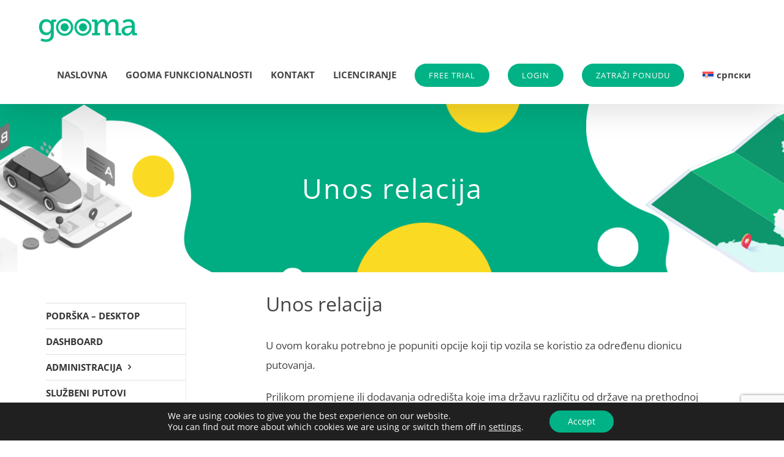

--- FILE ---
content_type: text/html; charset=UTF-8
request_url: https://www.gooma.biz/sr/upute-desktop/inozemni-putni-nalozi/unos-relacija/
body_size: 21408
content:
<!DOCTYPE html>
<html class="avada-html-layout-wide avada-html-header-position-top" lang="sr-RS" prefix="og: http://ogp.me/ns# fb: http://ogp.me/ns/fb#">
<head>
<meta http-equiv="X-UA-Compatible" content="IE=edge" />
<meta http-equiv="Content-Type" content="text/html; charset=utf-8"/>
<meta name="viewport" content="width=device-width, initial-scale=1" />
<meta name='robots' content='index, follow, max-image-preview:large, max-snippet:-1, max-video-preview:-1' />
<style>img:is([sizes="auto" i], [sizes^="auto," i]) { contain-intrinsic-size: 3000px 1500px }</style>
<link rel="alternate" hreflang="hr" href="https://www.gooma.biz/upute-desktop/inozemni-putni-nalozi/unos-relacija/" />
<link rel="alternate" hreflang="sr" href="https://www.gooma.biz/sr/upute-desktop/inozemni-putni-nalozi/unos-relacija/" />
<link rel="alternate" hreflang="x-default" href="https://www.gooma.biz/upute-desktop/inozemni-putni-nalozi/unos-relacija/" />
<!-- This site is optimized with the Yoast SEO plugin v24.5 - https://yoast.com/wordpress/plugins/seo/ -->
<title>Unos relacija - Gooma</title>
<link rel="canonical" href="https://www.gooma.biz/upute-desktop/inozemni-putni-nalozi/unos-relacija/" />
<meta property="og:locale" content="sr_RS" />
<meta property="og:type" content="article" />
<meta property="og:title" content="Unos relacija - Gooma" />
<meta property="og:url" content="https://www.gooma.biz/sr/upute-desktop/inozemni-putni-nalozi/unos-relacija/" />
<meta property="og:site_name" content="Gooma" />
<meta name="twitter:card" content="summary_large_image" />
<meta name="twitter:label1" content="Процењено време читања" />
<meta name="twitter:data1" content="3 минута" />
<script type="application/ld+json" class="yoast-schema-graph">{"@context":"https://schema.org","@graph":[{"@type":"WebPage","@id":"https://www.gooma.biz/sr/upute-desktop/inozemni-putni-nalozi/unos-relacija/","url":"https://www.gooma.biz/sr/upute-desktop/inozemni-putni-nalozi/unos-relacija/","name":"Unos relacija - Gooma","isPartOf":{"@id":"https://www.putninalog.hr/#website"},"datePublished":"2019-02-15T12:08:55+00:00","breadcrumb":{"@id":"https://www.gooma.biz/sr/upute-desktop/inozemni-putni-nalozi/unos-relacija/#breadcrumb"},"inLanguage":"sr-RS","potentialAction":[{"@type":"ReadAction","target":["https://www.gooma.biz/sr/upute-desktop/inozemni-putni-nalozi/unos-relacija/"]}]},{"@type":"BreadcrumbList","@id":"https://www.gooma.biz/sr/upute-desktop/inozemni-putni-nalozi/unos-relacija/#breadcrumb","itemListElement":[{"@type":"ListItem","position":1,"name":"Početna stranica","item":"https://putninalog.hr/sr/"},{"@type":"ListItem","position":2,"name":"PODRŠKA &#8211; DESKTOP","item":"https://putninalog.hr/sr/upute-desktop/"},{"@type":"ListItem","position":3,"name":"INOZEMNI PUTNI NALOZI","item":"https://www.gooma.biz/sr/upute-desktop/inozemni-putni-nalozi/"},{"@type":"ListItem","position":4,"name":"Unos relacija"}]},{"@type":"WebSite","@id":"https://www.putninalog.hr/#website","url":"https://www.putninalog.hr/","name":"Gooma","description":"","potentialAction":[{"@type":"SearchAction","target":{"@type":"EntryPoint","urlTemplate":"https://www.putninalog.hr/?s={search_term_string}"},"query-input":{"@type":"PropertyValueSpecification","valueRequired":true,"valueName":"search_term_string"}}],"inLanguage":"sr-RS"}]}</script>
<!-- / Yoast SEO plugin. -->
<link rel="alternate" type="application/rss+xml" title="Gooma &raquo; довод" href="https://www.gooma.biz/sr/feed/" />
<link rel="alternate" type="application/rss+xml" title="Gooma &raquo; довод коментара" href="https://www.gooma.biz/sr/comments/feed/" />
<meta name="description" content="Unos relacija
U ovom koraku potrebno je popuniti opcije koji tip vozila se koristio za određenu dionicu putovanja.
Prilikom promjene ili dodavanja odredišta koje ima državu različitu od države na prethodnoj lokaciji, sustav otvara dodatno polje za unos vremena prelaska granice.
Unutar jedne relacije moguće je unijeti više graničnih prijelaza (proputovanje).
U nastavku je prikazan primjer dodavanja Slovenije kao"/>
<meta property="og:locale" content="sr_RS"/>
<meta property="og:type" content="article"/>
<meta property="og:site_name" content="Gooma"/>
<meta property="og:title" content="Unos relacija - Gooma"/>
<meta property="og:description" content="Unos relacija
U ovom koraku potrebno je popuniti opcije koji tip vozila se koristio za određenu dionicu putovanja.
Prilikom promjene ili dodavanja odredišta koje ima državu različitu od države na prethodnoj lokaciji, sustav otvara dodatno polje za unos vremena prelaska granice.
Unutar jedne relacije moguće je unijeti više graničnih prijelaza (proputovanje).
U nastavku je prikazan primjer dodavanja Slovenije kao"/>
<meta property="og:url" content="https://www.gooma.biz/sr/upute-desktop/inozemni-putni-nalozi/unos-relacija/"/>
<meta property="og:image" content="https://www.gooma.biz/wp-content/uploads/2018/03/Gooma_mobile_logo_180x55.png"/>
<meta property="og:image:width" content="180"/>
<meta property="og:image:height" content="55"/>
<meta property="og:image:type" content="image/png"/>
<!-- <link rel='stylesheet' id='jpibfi-style-css' href='https://www.gooma.biz/wp-content/plugins/jquery-pin-it-button-for-images/css/client.css?ver=3.0.6' type='text/css' media='all' /> -->
<!-- <link rel='stylesheet' id='wpml-legacy-horizontal-list-0-css' href='https://www.gooma.biz/wp-content/plugins/sitepress-multilingual-cms/templates/language-switchers/legacy-list-horizontal/style.min.css?ver=1' type='text/css' media='all' /> -->
<link rel="stylesheet" type="text/css" href="//www.gooma.biz/wp-content/cache/www.gooma.biz/wpfc-minified/mn1d9yv1/hnj39.css" media="all"/>
<style id='wpml-legacy-horizontal-list-0-inline-css' type='text/css'>
.wpml-ls-statics-footer a, .wpml-ls-statics-footer .wpml-ls-sub-menu a, .wpml-ls-statics-footer .wpml-ls-sub-menu a:link, .wpml-ls-statics-footer li:not(.wpml-ls-current-language) .wpml-ls-link, .wpml-ls-statics-footer li:not(.wpml-ls-current-language) .wpml-ls-link:link {color:#444444;background-color:#ffffff;}.wpml-ls-statics-footer .wpml-ls-sub-menu a:hover,.wpml-ls-statics-footer .wpml-ls-sub-menu a:focus, .wpml-ls-statics-footer .wpml-ls-sub-menu a:link:hover, .wpml-ls-statics-footer .wpml-ls-sub-menu a:link:focus {color:#000000;background-color:#eeeeee;}.wpml-ls-statics-footer .wpml-ls-current-language > a {color:#444444;background-color:#ffffff;}.wpml-ls-statics-footer .wpml-ls-current-language:hover>a, .wpml-ls-statics-footer .wpml-ls-current-language>a:focus {color:#000000;background-color:#eeeeee;}
</style>
<!-- <link rel='stylesheet' id='wpml-menu-item-0-css' href='https://www.gooma.biz/wp-content/plugins/sitepress-multilingual-cms/templates/language-switchers/menu-item/style.min.css?ver=1' type='text/css' media='all' /> -->
<!-- <link rel='stylesheet' id='mc4wp-form-themes-css' href='https://www.gooma.biz/wp-content/plugins/mailchimp-for-wp/assets/css/form-themes.css?ver=4.10.1' type='text/css' media='all' /> -->
<!-- <link rel='stylesheet' id='__EPYT__style-css' href='https://www.gooma.biz/wp-content/plugins/youtube-embed-plus/styles/ytprefs.min.css?ver=14.2.1.3' type='text/css' media='all' /> -->
<link rel="stylesheet" type="text/css" href="//www.gooma.biz/wp-content/cache/www.gooma.biz/wpfc-minified/214ofhfl/hnj39.css" media="all"/>
<style id='__EPYT__style-inline-css' type='text/css'>
.epyt-gallery-thumb {
width: 33.333%;
}
</style>
<!-- <link rel='stylesheet' id='moove_gdpr_frontend-css' href='https://www.gooma.biz/wp-content/plugins/gdpr-cookie-compliance/dist/styles/gdpr-main-nf.css?ver=4.15.10' type='text/css' media='all' /> -->
<link rel="stylesheet" type="text/css" href="//www.gooma.biz/wp-content/cache/www.gooma.biz/wpfc-minified/23y8w1ce/hnj39.css" media="all"/>
<style id='moove_gdpr_frontend-inline-css' type='text/css'>
#moove_gdpr_cookie_modal .moove-gdpr-modal-content .moove-gdpr-tab-main h3.tab-title, 
#moove_gdpr_cookie_modal .moove-gdpr-modal-content .moove-gdpr-tab-main span.tab-title,
#moove_gdpr_cookie_modal .moove-gdpr-modal-content .moove-gdpr-modal-left-content #moove-gdpr-menu li a, 
#moove_gdpr_cookie_modal .moove-gdpr-modal-content .moove-gdpr-modal-left-content #moove-gdpr-menu li button,
#moove_gdpr_cookie_modal .moove-gdpr-modal-content .moove-gdpr-modal-left-content .moove-gdpr-branding-cnt a,
#moove_gdpr_cookie_modal .moove-gdpr-modal-content .moove-gdpr-modal-footer-content .moove-gdpr-button-holder a.mgbutton, 
#moove_gdpr_cookie_modal .moove-gdpr-modal-content .moove-gdpr-modal-footer-content .moove-gdpr-button-holder button.mgbutton,
#moove_gdpr_cookie_modal .cookie-switch .cookie-slider:after, 
#moove_gdpr_cookie_modal .cookie-switch .slider:after, 
#moove_gdpr_cookie_modal .switch .cookie-slider:after, 
#moove_gdpr_cookie_modal .switch .slider:after,
#moove_gdpr_cookie_info_bar .moove-gdpr-info-bar-container .moove-gdpr-info-bar-content p, 
#moove_gdpr_cookie_info_bar .moove-gdpr-info-bar-container .moove-gdpr-info-bar-content p a,
#moove_gdpr_cookie_info_bar .moove-gdpr-info-bar-container .moove-gdpr-info-bar-content a.mgbutton, 
#moove_gdpr_cookie_info_bar .moove-gdpr-info-bar-container .moove-gdpr-info-bar-content button.mgbutton,
#moove_gdpr_cookie_modal .moove-gdpr-modal-content .moove-gdpr-tab-main .moove-gdpr-tab-main-content h1, 
#moove_gdpr_cookie_modal .moove-gdpr-modal-content .moove-gdpr-tab-main .moove-gdpr-tab-main-content h2, 
#moove_gdpr_cookie_modal .moove-gdpr-modal-content .moove-gdpr-tab-main .moove-gdpr-tab-main-content h3, 
#moove_gdpr_cookie_modal .moove-gdpr-modal-content .moove-gdpr-tab-main .moove-gdpr-tab-main-content h4, 
#moove_gdpr_cookie_modal .moove-gdpr-modal-content .moove-gdpr-tab-main .moove-gdpr-tab-main-content h5, 
#moove_gdpr_cookie_modal .moove-gdpr-modal-content .moove-gdpr-tab-main .moove-gdpr-tab-main-content h6,
#moove_gdpr_cookie_modal .moove-gdpr-modal-content.moove_gdpr_modal_theme_v2 .moove-gdpr-modal-title .tab-title,
#moove_gdpr_cookie_modal .moove-gdpr-modal-content.moove_gdpr_modal_theme_v2 .moove-gdpr-tab-main h3.tab-title, 
#moove_gdpr_cookie_modal .moove-gdpr-modal-content.moove_gdpr_modal_theme_v2 .moove-gdpr-tab-main span.tab-title,
#moove_gdpr_cookie_modal .moove-gdpr-modal-content.moove_gdpr_modal_theme_v2 .moove-gdpr-branding-cnt a {
font-weight: inherit				}
#moove_gdpr_cookie_modal,#moove_gdpr_cookie_info_bar,.gdpr_cookie_settings_shortcode_content{font-family:inherit}#moove_gdpr_save_popup_settings_button{background-color:#373737;color:#fff}#moove_gdpr_save_popup_settings_button:hover{background-color:#000}#moove_gdpr_cookie_info_bar .moove-gdpr-info-bar-container .moove-gdpr-info-bar-content a.mgbutton,#moove_gdpr_cookie_info_bar .moove-gdpr-info-bar-container .moove-gdpr-info-bar-content button.mgbutton{background-color:#00b285}#moove_gdpr_cookie_modal .moove-gdpr-modal-content .moove-gdpr-modal-footer-content .moove-gdpr-button-holder a.mgbutton,#moove_gdpr_cookie_modal .moove-gdpr-modal-content .moove-gdpr-modal-footer-content .moove-gdpr-button-holder button.mgbutton,.gdpr_cookie_settings_shortcode_content .gdpr-shr-button.button-green{background-color:#00b285;border-color:#00b285}#moove_gdpr_cookie_modal .moove-gdpr-modal-content .moove-gdpr-modal-footer-content .moove-gdpr-button-holder a.mgbutton:hover,#moove_gdpr_cookie_modal .moove-gdpr-modal-content .moove-gdpr-modal-footer-content .moove-gdpr-button-holder button.mgbutton:hover,.gdpr_cookie_settings_shortcode_content .gdpr-shr-button.button-green:hover{background-color:#fff;color:#00b285}#moove_gdpr_cookie_modal .moove-gdpr-modal-content .moove-gdpr-modal-close i,#moove_gdpr_cookie_modal .moove-gdpr-modal-content .moove-gdpr-modal-close span.gdpr-icon{background-color:#00b285;border:1px solid #00b285}#moove_gdpr_cookie_info_bar span.change-settings-button.focus-g,#moove_gdpr_cookie_info_bar span.change-settings-button:focus,#moove_gdpr_cookie_info_bar button.change-settings-button.focus-g,#moove_gdpr_cookie_info_bar button.change-settings-button:focus{-webkit-box-shadow:0 0 1px 3px #00b285;-moz-box-shadow:0 0 1px 3px #00b285;box-shadow:0 0 1px 3px #00b285}#moove_gdpr_cookie_modal .moove-gdpr-modal-content .moove-gdpr-modal-close i:hover,#moove_gdpr_cookie_modal .moove-gdpr-modal-content .moove-gdpr-modal-close span.gdpr-icon:hover,#moove_gdpr_cookie_info_bar span[data-href]>u.change-settings-button{color:#00b285}#moove_gdpr_cookie_modal .moove-gdpr-modal-content .moove-gdpr-modal-left-content #moove-gdpr-menu li.menu-item-selected a span.gdpr-icon,#moove_gdpr_cookie_modal .moove-gdpr-modal-content .moove-gdpr-modal-left-content #moove-gdpr-menu li.menu-item-selected button span.gdpr-icon{color:inherit}#moove_gdpr_cookie_modal .moove-gdpr-modal-content .moove-gdpr-modal-left-content #moove-gdpr-menu li a span.gdpr-icon,#moove_gdpr_cookie_modal .moove-gdpr-modal-content .moove-gdpr-modal-left-content #moove-gdpr-menu li button span.gdpr-icon{color:inherit}#moove_gdpr_cookie_modal .gdpr-acc-link{line-height:0;font-size:0;color:transparent;position:absolute}#moove_gdpr_cookie_modal .moove-gdpr-modal-content .moove-gdpr-modal-close:hover i,#moove_gdpr_cookie_modal .moove-gdpr-modal-content .moove-gdpr-modal-left-content #moove-gdpr-menu li a,#moove_gdpr_cookie_modal .moove-gdpr-modal-content .moove-gdpr-modal-left-content #moove-gdpr-menu li button,#moove_gdpr_cookie_modal .moove-gdpr-modal-content .moove-gdpr-modal-left-content #moove-gdpr-menu li button i,#moove_gdpr_cookie_modal .moove-gdpr-modal-content .moove-gdpr-modal-left-content #moove-gdpr-menu li a i,#moove_gdpr_cookie_modal .moove-gdpr-modal-content .moove-gdpr-tab-main .moove-gdpr-tab-main-content a:hover,#moove_gdpr_cookie_info_bar.moove-gdpr-dark-scheme .moove-gdpr-info-bar-container .moove-gdpr-info-bar-content a.mgbutton:hover,#moove_gdpr_cookie_info_bar.moove-gdpr-dark-scheme .moove-gdpr-info-bar-container .moove-gdpr-info-bar-content button.mgbutton:hover,#moove_gdpr_cookie_info_bar.moove-gdpr-dark-scheme .moove-gdpr-info-bar-container .moove-gdpr-info-bar-content a:hover,#moove_gdpr_cookie_info_bar.moove-gdpr-dark-scheme .moove-gdpr-info-bar-container .moove-gdpr-info-bar-content button:hover,#moove_gdpr_cookie_info_bar.moove-gdpr-dark-scheme .moove-gdpr-info-bar-container .moove-gdpr-info-bar-content span.change-settings-button:hover,#moove_gdpr_cookie_info_bar.moove-gdpr-dark-scheme .moove-gdpr-info-bar-container .moove-gdpr-info-bar-content button.change-settings-button:hover,#moove_gdpr_cookie_info_bar.moove-gdpr-dark-scheme .moove-gdpr-info-bar-container .moove-gdpr-info-bar-content u.change-settings-button:hover,#moove_gdpr_cookie_info_bar span[data-href]>u.change-settings-button,#moove_gdpr_cookie_info_bar.moove-gdpr-dark-scheme .moove-gdpr-info-bar-container .moove-gdpr-info-bar-content a.mgbutton.focus-g,#moove_gdpr_cookie_info_bar.moove-gdpr-dark-scheme .moove-gdpr-info-bar-container .moove-gdpr-info-bar-content button.mgbutton.focus-g,#moove_gdpr_cookie_info_bar.moove-gdpr-dark-scheme .moove-gdpr-info-bar-container .moove-gdpr-info-bar-content a.focus-g,#moove_gdpr_cookie_info_bar.moove-gdpr-dark-scheme .moove-gdpr-info-bar-container .moove-gdpr-info-bar-content button.focus-g,#moove_gdpr_cookie_info_bar.moove-gdpr-dark-scheme .moove-gdpr-info-bar-container .moove-gdpr-info-bar-content a.mgbutton:focus,#moove_gdpr_cookie_info_bar.moove-gdpr-dark-scheme .moove-gdpr-info-bar-container .moove-gdpr-info-bar-content button.mgbutton:focus,#moove_gdpr_cookie_info_bar.moove-gdpr-dark-scheme .moove-gdpr-info-bar-container .moove-gdpr-info-bar-content a:focus,#moove_gdpr_cookie_info_bar.moove-gdpr-dark-scheme .moove-gdpr-info-bar-container .moove-gdpr-info-bar-content button:focus,#moove_gdpr_cookie_info_bar.moove-gdpr-dark-scheme .moove-gdpr-info-bar-container .moove-gdpr-info-bar-content span.change-settings-button.focus-g,span.change-settings-button:focus,button.change-settings-button.focus-g,button.change-settings-button:focus,#moove_gdpr_cookie_info_bar.moove-gdpr-dark-scheme .moove-gdpr-info-bar-container .moove-gdpr-info-bar-content u.change-settings-button.focus-g,#moove_gdpr_cookie_info_bar.moove-gdpr-dark-scheme .moove-gdpr-info-bar-container .moove-gdpr-info-bar-content u.change-settings-button:focus{color:#00b285}#moove_gdpr_cookie_modal.gdpr_lightbox-hide{display:none}
</style>
<!-- <link rel='stylesheet' id='fusion-dynamic-css-css' href='https://www.gooma.biz/wp-content/uploads/fusion-styles/d73a1e50ba026d32b06cdab1219494f7.min.css?ver=3.11.14' type='text/css' media='all' /> -->
<link rel="stylesheet" type="text/css" href="//www.gooma.biz/wp-content/cache/www.gooma.biz/wpfc-minified/6m7moat3/i05g0.css" media="all"/>
<script type="text/javascript" id="wpml-cookie-js-extra">
/* <![CDATA[ */
var wpml_cookies = {"wp-wpml_current_language":{"value":"sr","expires":1,"path":"\/"}};
var wpml_cookies = {"wp-wpml_current_language":{"value":"sr","expires":1,"path":"\/"}};
/* ]]> */
</script>
<script src='//www.gooma.biz/wp-content/cache/www.gooma.biz/wpfc-minified/86rykd2s/hnj39.js' type="text/javascript"></script>
<!-- <script type="text/javascript" src="https://www.gooma.biz/wp-content/plugins/sitepress-multilingual-cms/res/js/cookies/language-cookie.js?ver=470000" id="wpml-cookie-js" defer="defer" data-wp-strategy="defer"></script> -->
<!-- <script type="text/javascript" src="https://www.gooma.biz/wp-includes/js/jquery/jquery.min.js?ver=3.7.1" id="jquery-core-js"></script> -->
<!-- <script type="text/javascript" src="https://www.gooma.biz/wp-includes/js/jquery/jquery-migrate.min.js?ver=3.4.1" id="jquery-migrate-js"></script> -->
<script type="text/javascript" id="__ytprefs__-js-extra">
/* <![CDATA[ */
var _EPYT_ = {"ajaxurl":"https:\/\/www.gooma.biz\/wp-admin\/admin-ajax.php","security":"1053038fba","gallery_scrolloffset":"20","eppathtoscripts":"https:\/\/www.gooma.biz\/wp-content\/plugins\/youtube-embed-plus\/scripts\/","eppath":"https:\/\/www.gooma.biz\/wp-content\/plugins\/youtube-embed-plus\/","epresponsiveselector":"[\"iframe.__youtube_prefs__\",\"iframe[src*='youtube.com']\",\"iframe[src*='youtube-nocookie.com']\",\"iframe[data-ep-src*='youtube.com']\",\"iframe[data-ep-src*='youtube-nocookie.com']\",\"iframe[data-ep-gallerysrc*='youtube.com']\"]","epdovol":"1","version":"14.2.1.3","evselector":"iframe.__youtube_prefs__[src], iframe[src*=\"youtube.com\/embed\/\"], iframe[src*=\"youtube-nocookie.com\/embed\/\"]","ajax_compat":"","maxres_facade":"eager","ytapi_load":"light","pause_others":"","stopMobileBuffer":"1","facade_mode":"","not_live_on_channel":"","vi_active":"","vi_js_posttypes":[]};
/* ]]> */
</script>
<script src='//www.gooma.biz/wp-content/cache/www.gooma.biz/wpfc-minified/q68cnk67/hnj39.js' type="text/javascript"></script>
<!-- <script type="text/javascript" src="https://www.gooma.biz/wp-content/plugins/youtube-embed-plus/scripts/ytprefs.min.js?ver=14.2.1.3" id="__ytprefs__-js"></script> -->
<link rel="https://api.w.org/" href="https://www.gooma.biz/sr/wp-json/" /><link rel="alternate" title="JSON" type="application/json" href="https://www.gooma.biz/sr/wp-json/wp/v2/pages/4378" /><link rel="EditURI" type="application/rsd+xml" title="RSD" href="https://www.gooma.biz/xmlrpc.php?rsd" />
<meta name="generator" content="WordPress 6.7.2" />
<link rel='shortlink' href='https://www.gooma.biz/sr/?p=4378' />
<link rel="alternate" title="oEmbed (JSON)" type="application/json+oembed" href="https://www.gooma.biz/sr/wp-json/oembed/1.0/embed?url=https%3A%2F%2Fwww.gooma.biz%2Fsr%2Fupute-desktop%2Finozemni-putni-nalozi%2Funos-relacija%2F" />
<link rel="alternate" title="oEmbed (XML)" type="text/xml+oembed" href="https://www.gooma.biz/sr/wp-json/oembed/1.0/embed?url=https%3A%2F%2Fwww.gooma.biz%2Fsr%2Fupute-desktop%2Finozemni-putni-nalozi%2Funos-relacija%2F&#038;format=xml" />
<link rel="alternate" href="https://www.gooma.biz/upute-desktop/inozemni-putni-nalozi/unos-relacija/" hreflang="x-default" /><meta name="generator" content="WPML ver:4.7.0 stt:22,49;" />
<style type="text/css">
a.pinit-button.custom span {
}
.pinit-hover {
opacity: 0.8 !important;
filter: alpha(opacity=80) !important;
}
a.pinit-button {
border-bottom: 0 !important;
box-shadow: none !important;
margin-bottom: 0 !important;
}
a.pinit-button::after {
display: none;
}</style>
<style type="text/css" id="css-fb-visibility">@media screen and (max-width: 640px){.fusion-no-small-visibility{display:none !important;}body .sm-text-align-center{text-align:center !important;}body .sm-text-align-left{text-align:left !important;}body .sm-text-align-right{text-align:right !important;}body .sm-flex-align-center{justify-content:center !important;}body .sm-flex-align-flex-start{justify-content:flex-start !important;}body .sm-flex-align-flex-end{justify-content:flex-end !important;}body .sm-mx-auto{margin-left:auto !important;margin-right:auto !important;}body .sm-ml-auto{margin-left:auto !important;}body .sm-mr-auto{margin-right:auto !important;}body .fusion-absolute-position-small{position:absolute;top:auto;width:100%;}.awb-sticky.awb-sticky-small{ position: sticky; top: var(--awb-sticky-offset,0); }}@media screen and (min-width: 641px) and (max-width: 1024px){.fusion-no-medium-visibility{display:none !important;}body .md-text-align-center{text-align:center !important;}body .md-text-align-left{text-align:left !important;}body .md-text-align-right{text-align:right !important;}body .md-flex-align-center{justify-content:center !important;}body .md-flex-align-flex-start{justify-content:flex-start !important;}body .md-flex-align-flex-end{justify-content:flex-end !important;}body .md-mx-auto{margin-left:auto !important;margin-right:auto !important;}body .md-ml-auto{margin-left:auto !important;}body .md-mr-auto{margin-right:auto !important;}body .fusion-absolute-position-medium{position:absolute;top:auto;width:100%;}.awb-sticky.awb-sticky-medium{ position: sticky; top: var(--awb-sticky-offset,0); }}@media screen and (min-width: 1025px){.fusion-no-large-visibility{display:none !important;}body .lg-text-align-center{text-align:center !important;}body .lg-text-align-left{text-align:left !important;}body .lg-text-align-right{text-align:right !important;}body .lg-flex-align-center{justify-content:center !important;}body .lg-flex-align-flex-start{justify-content:flex-start !important;}body .lg-flex-align-flex-end{justify-content:flex-end !important;}body .lg-mx-auto{margin-left:auto !important;margin-right:auto !important;}body .lg-ml-auto{margin-left:auto !important;}body .lg-mr-auto{margin-right:auto !important;}body .fusion-absolute-position-large{position:absolute;top:auto;width:100%;}.awb-sticky.awb-sticky-large{ position: sticky; top: var(--awb-sticky-offset,0); }}</style><style type="text/css">.recentcomments a{display:inline !important;padding:0 !important;margin:0 !important;}</style><style type="text/css" id="custom-background-css">
body.custom-background { background-color: #00b285; }
</style>
<link rel="icon" href="https://www.gooma.biz/wp-content/uploads/2018/03/gooma.png" sizes="32x32" />
<link rel="icon" href="https://www.gooma.biz/wp-content/uploads/2018/03/gooma.png" sizes="192x192" />
<link rel="apple-touch-icon" href="https://www.gooma.biz/wp-content/uploads/2018/03/gooma.png" />
<meta name="msapplication-TileImage" content="https://www.gooma.biz/wp-content/uploads/2018/03/gooma.png" />
<!-- Facebook Pixel Code -->
<script>
var aepc_pixel = {"pixel_id":"1923460534621927","user":{},"enable_advanced_events":"yes","fire_delay":"0","can_use_sku":"yes"},
aepc_pixel_args = [],
aepc_extend_args = function( args ) {
if ( typeof args === 'undefined' ) {
args = {};
}
for(var key in aepc_pixel_args)
args[key] = aepc_pixel_args[key];
return args;
};
// Extend args
if ( 'yes' === aepc_pixel.enable_advanced_events ) {
aepc_pixel_args.userAgent = navigator.userAgent;
aepc_pixel_args.language = navigator.language;
if ( document.referrer.indexOf( document.domain ) < 0 ) {
aepc_pixel_args.referrer = document.referrer;
}
}
!function(f,b,e,v,n,t,s){if(f.fbq)return;n=f.fbq=function(){n.callMethod?
n.callMethod.apply(n,arguments):n.queue.push(arguments)};if(!f._fbq)f._fbq=n;
n.push=n;n.loaded=!0;n.version='2.0';n.agent='dvpixelcaffeinewordpress';n.queue=[];t=b.createElement(e);t.async=!0;
t.src=v;s=b.getElementsByTagName(e)[0];s.parentNode.insertBefore(t,s)}(window,
document,'script','https://connect.facebook.net/en_US/fbevents.js');
fbq('init', aepc_pixel.pixel_id, aepc_pixel.user);
setTimeout( function() {
fbq('track', "PageView", aepc_pixel_args);
}, aepc_pixel.fire_delay * 1000 );
</script>
<!-- End Facebook Pixel Code -->
<script type="text/javascript">
var doc = document.documentElement;
doc.setAttribute( 'data-useragent', navigator.userAgent );
</script>
<!-- Global site tag (gtag.js) - Google Analytics -->
<script async src="https://www.googletagmanager.com/gtag/js?id=UA-74110989-5"></script>
<script>
window.dataLayer = window.dataLayer || [];
function gtag(){dataLayer.push(arguments);}
gtag('js', new Date());
gtag('config', 'UA-74110989-5');
</script>
<!-- Facebook Pixel Code -->
<script>
!function(f,b,e,v,n,t,s)
{if(f.fbq)return;n=f.fbq=function(){n.callMethod?
n.callMethod.apply(n,arguments):n.queue.push(arguments)};
if(!f._fbq)f._fbq=n;n.push=n;n.loaded=!0;n.version='2.0';
n.queue=[];t=b.createElement(e);t.async=!0;
t.src=v;s=b.getElementsByTagName(e)[0];
s.parentNode.insertBefore(t,s)}(window,document,'script',
'https://connect.facebook.net/en_US/fbevents.js');
fbq('init', '1923460534621927'); 
fbq('track', 'PageView');
</script>
<noscript>
<img height="1" width="1" 
src="https://www.facebook.com/tr?id=1923460534621927&ev=PageView
&noscript=1"/>
</noscript>
<!-- End Facebook Pixel Code -->
<!-- chatbot plugin -->
<script type="text/javascript">
var loaderElement;
var chatbotElement;
function loadValori() {
if(loaderElement != null){
loaderElement.parentNode.removeChild(loaderElement);
}
if(document.getElementById('chatbot-iframe')){
var iframe = document.getElementById('chatbot-iframe');
iframe.parentNode.removeChild(iframe);
}
loaderElement = document.createElement('script');
loaderElement.type = 'text/javascript';
loaderElement.src = 'https://viber2.4app.hr:457/Content/Chatbot/chatbot-loader.js';
document.body.appendChild(loaderElement);
}
setTimeout(()=>{loadValori()}, 1000)
</script>
<meta name="facebook-domain-verification" content="nxfeoa517fihmjl2kswzbhrdigocea" /></head>
<body class="page-template page-template-side-navigation page-template-side-navigation-php page page-id-4378 page-child parent-pageid-4381 custom-background multiple-domain-www-gooma-biz has-sidebar fusion-image-hovers fusion-pagination-sizing fusion-button_type-flat fusion-button_span-no fusion-button_gradient-linear avada-image-rollover-circle-no avada-image-rollover-yes avada-image-rollover-direction-fade fusion-body ltr no-tablet-sticky-header no-mobile-sticky-header no-mobile-slidingbar no-mobile-totop avada-has-rev-slider-styles fusion-disable-outline fusion-sub-menu-fade mobile-logo-pos-left layout-wide-mode avada-has-boxed-modal-shadow-none layout-scroll-offset-full avada-has-zero-margin-offset-top fusion-top-header menu-text-align-center mobile-menu-design-modern fusion-show-pagination-text fusion-header-layout-v1 avada-responsive avada-footer-fx-none avada-menu-highlight-style-bar fusion-search-form-classic fusion-main-menu-search-dropdown fusion-avatar-square avada-dropdown-styles avada-blog-layout-grid avada-blog-archive-layout-grid avada-header-shadow-yes avada-menu-icon-position-left avada-has-mainmenu-dropdown-divider avada-has-header-100-width avada-has-pagetitle-100-width avada-has-pagetitle-bg-full avada-has-breadcrumb-mobile-hidden avada-has-titlebar-bar_and_content avada-has-transparent-timeline_color avada-has-pagination-padding avada-flyout-menu-direction-fade avada-ec-views-v1" data-awb-post-id="4378">
<a class="skip-link screen-reader-text" href="#content">Skip to content</a>
<div id="boxed-wrapper">
<div id="wrapper" class="fusion-wrapper">
<div id="home" style="position:relative;top:-1px;"></div>
<header class="fusion-header-wrapper fusion-header-shadow">
<div class="fusion-header-v1 fusion-logo-alignment fusion-logo-left fusion-sticky-menu- fusion-sticky-logo-1 fusion-mobile-logo-1  fusion-mobile-menu-design-modern">
<div class="fusion-header-sticky-height"></div>
<div class="fusion-header">
<div class="fusion-row">
<div class="fusion-logo" data-margin-top="10px" data-margin-bottom="10px" data-margin-left="0px" data-margin-right="0px">
<a class="fusion-logo-link"  href="https://www.gooma.biz/sr/" >
<!-- standard logo -->
<img src="https://www.gooma.biz/wp-content/uploads/2018/03/Gooma_mobile_logo_180x55.png" srcset="https://www.gooma.biz/wp-content/uploads/2018/03/Gooma_mobile_logo_180x55.png 1x" width="180" height="55" alt="Gooma Logo" data-retina_logo_url="" class="fusion-standard-logo" />
<!-- mobile logo -->
<img src="https://www.gooma.biz/wp-content/uploads/2018/03/Gooma_mobile_logo_180x55.png" srcset="https://www.gooma.biz/wp-content/uploads/2018/03/Gooma_mobile_logo_180x55.png 1x" width="180" height="55" alt="Gooma Logo" data-retina_logo_url="" class="fusion-mobile-logo" />
<!-- sticky header logo -->
<img src="https://www.gooma.biz/wp-content/uploads/2018/03/Gooma_mobile_logo_180x55.png" srcset="https://www.gooma.biz/wp-content/uploads/2018/03/Gooma_mobile_logo_180x55.png 1x" width="180" height="55" alt="Gooma Logo" data-retina_logo_url="" class="fusion-sticky-logo" />
</a>
</div>		<nav class="fusion-main-menu" aria-label="Main Menu"><ul id="menu-gooma-glavni-izbornik-srpski" class="fusion-menu"><li  id="menu-item-4462"  class="menu-item menu-item-type-post_type menu-item-object-page menu-item-home menu-item-4462"  data-item-id="4462"><a  href="https://www.gooma.biz/sr/" class="fusion-bar-highlight"><span class="menu-text">NASLOVNA</span></a></li><li  id="menu-item-4463"  class="menu-item menu-item-type-post_type menu-item-object-page menu-item-4463"  data-item-id="4463"><a  href="https://www.gooma.biz/sr/gooma-funkcionalnosti/" class="fusion-bar-highlight"><span class="menu-text">GOOMA FUNKCIONALNOSTI</span></a></li><li  id="menu-item-4465"  class="menu-item menu-item-type-post_type menu-item-object-page menu-item-4465"  data-item-id="4465"><a  href="https://www.gooma.biz/sr/kontakt/" class="fusion-bar-highlight"><span class="menu-text">KONTAKT</span></a></li><li  id="menu-item-4467"  class="menu-item menu-item-type-post_type menu-item-object-page menu-item-4467"  data-item-id="4467"><a  href="https://www.gooma.biz/sr/licenciranje/" class="fusion-bar-highlight"><span class="menu-text">LICENCIRANJE</span></a></li><li  id="menu-item-4468"  class="menu-item menu-item-type-custom menu-item-object-custom menu-item-4468 fusion-menu-item-button"  data-item-id="4468"><a  target="_blank" rel="noopener noreferrer" href="https://portal.gooma.biz/pages/register" class="fusion-bar-highlight"><span class="menu-text fusion-button button-default button-medium">FREE TRIAL</span></a></li><li  id="menu-item-4469"  class="menu-item menu-item-type-custom menu-item-object-custom menu-item-4469 fusion-menu-item-button"  data-item-id="4469"><a  target="_blank" rel="noopener noreferrer" href="http://portal.gooma.biz/" class="fusion-bar-highlight"><span class="menu-text fusion-button button-default button-medium">LOGIN</span></a></li><li  id="menu-item-4470"  class="ponuda-gooma-button menu-item menu-item-type-custom menu-item-object-custom menu-item-4470 fusion-menu-item-button"  data-classes="ponuda-gooma-button" data-item-id="4470"><a  target="_blank" rel="noopener noreferrer" href="https://portal.gooma.biz/pages/licence" class="fusion-bar-highlight"><span class="menu-text fusion-button button-default button-medium">ZATRAŽI PONUDU</span></a></li><li  id="menu-item-wpml-ls-7-sr"  class="menu-item wpml-ls-slot-7 wpml-ls-item wpml-ls-item-sr wpml-ls-current-language wpml-ls-menu-item wpml-ls-last-item menu-item-type-wpml_ls_menu_item menu-item-object-wpml_ls_menu_item menu-item-has-children menu-item-wpml-ls-7-sr fusion-dropdown-menu"  data-classes="menu-item" data-item-id="wpml-ls-7-sr"><a  title="Switch to српски" href="https://www.gooma.biz/sr/upute-desktop/inozemni-putni-nalozi/unos-relacija/" class="fusion-bar-highlight wpml-ls-link"><span class="menu-text"><img
class="wpml-ls-flag"
src="https://www.gooma.biz/wp-content/plugins/sitepress-multilingual-cms/res/flags/sr.svg"
alt=""
/><span class="wpml-ls-native" lang="sr">српски</span></span></a><ul class="sub-menu"><li  id="menu-item-wpml-ls-7-hr"  class="menu-item wpml-ls-slot-7 wpml-ls-item wpml-ls-item-hr wpml-ls-menu-item wpml-ls-first-item menu-item-type-wpml_ls_menu_item menu-item-object-wpml_ls_menu_item menu-item-wpml-ls-7-hr fusion-dropdown-submenu"  data-classes="menu-item"><a  title="Switch to Hrvatski" href="https://www.gooma.biz/upute-desktop/inozemni-putni-nalozi/unos-relacija/" class="fusion-bar-highlight wpml-ls-link"><span><img
class="wpml-ls-flag"
src="https://www.gooma.biz/wp-content/plugins/sitepress-multilingual-cms/res/flags/hr.svg"
alt=""
/><span class="wpml-ls-native" lang="hr">Hrvatski</span></span></a></li></ul></li></ul></nav>	<div class="fusion-mobile-menu-icons">
<a href="#" class="fusion-icon awb-icon-bars" aria-label="Toggle mobile menu" aria-expanded="false"></a>
</div>
<nav class="fusion-mobile-nav-holder fusion-mobile-menu-text-align-left" aria-label="Main Menu Mobile"></nav>
</div>
</div>
</div>
<div class="fusion-clearfix"></div>
</header>
<div id="sliders-container" class="fusion-slider-visibility">
</div>
<section class="avada-page-titlebar-wrapper" aria-label="Page Title Bar">
<div class="fusion-page-title-bar fusion-page-title-bar-breadcrumbs fusion-page-title-bar-center">
<div class="fusion-page-title-row">
<div class="fusion-page-title-wrapper">
<div class="fusion-page-title-captions">
<h1 class="entry-title">Unos relacija</h1>
</div>
</div>
</div>
</div>
</section>
<main id="main" class="clearfix ">
<div class="fusion-row" style="">
<section id="content" class="" style="float: right;">
<div id="post-4378" class="post-4378 page type-page status-publish hentry">
<span class="entry-title rich-snippet-hidden">Unos relacija</span><span class="vcard rich-snippet-hidden"><span class="fn"><a href="https://www.gooma.biz/sr/author/editor/" title="Чланци од editor" rel="author">editor</a></span></span><span class="updated rich-snippet-hidden">2019-02-15T13:08:55+01:00</span>						<div class="post-content">
<input class="jpibfi" type="hidden"><div class="fusion-fullwidth fullwidth-box fusion-builder-row-1 nonhundred-percent-fullwidth non-hundred-percent-height-scrolling fusion-equal-height-columns" style="--awb-border-radius-top-left:0px;--awb-border-radius-top-right:0px;--awb-border-radius-bottom-right:0px;--awb-border-radius-bottom-left:0px;--awb-padding-bottom:30px;--awb-flex-wrap:wrap;" ><div class="fusion-builder-row fusion-row"><div class="fusion-layout-column fusion_builder_column fusion-builder-column-0 fusion_builder_column_1_1 1_1 fusion-one-full fusion-column-first fusion-column-last" style="--awb-bg-size:cover;"><div class="fusion-column-wrapper fusion-column-has-shadow fusion-flex-column-wrapper-legacy"><div class="fusion-text fusion-text-1"><h3>Unos relacija</h3>
<p>U ovom koraku potrebno je popuniti opcije koji tip vozila se koristio za određenu dionicu putovanja.</p>
<p>Prilikom promjene ili dodavanja odredišta koje ima državu različitu od države na prethodnoj lokaciji, sustav otvara dodatno polje za unos vremena prelaska granice.</p>
<p>Unutar jedne relacije moguće je unijeti više graničnih prijelaza (proputovanje).</p>
<p>U nastavku je prikazan primjer dodavanja Slovenije kao odredišta prije Italije.</p>
</div><div class="fusion-sep-clear"></div><div class="fusion-separator fusion-full-width-sep" style="margin-left: auto;margin-right: auto;margin-top:10px;margin-bottom:20px;width:100%;"></div><div class="fusion-sep-clear"></div><div class="fusion-image-element fusion-image-align-center in-legacy-container" style="text-align:center;--awb-caption-title-font-family:var(--h2_typography-font-family);--awb-caption-title-font-weight:var(--h2_typography-font-weight);--awb-caption-title-font-style:var(--h2_typography-font-style);--awb-caption-title-size:var(--h2_typography-font-size);--awb-caption-title-transform:var(--h2_typography-text-transform);--awb-caption-title-line-height:var(--h2_typography-line-height);--awb-caption-title-letter-spacing:var(--h2_typography-letter-spacing);"><div class="imageframe-align-center"><span class=" fusion-imageframe imageframe-none imageframe-1 hover-type-none"><a href="https://www.gooma.biz/wp-content/uploads/2019/07/27.png" class="fusion-lightbox" data-rel="iLightbox[17fcd201cf3c0cec73e]" data-title="dodavanje graničnog prijelaza" title="dodavanje graničnog prijelaza"><img fetchpriority="high" decoding="async" width="1393" height="300" src="https://www.gooma.biz/wp-content/uploads/2019/07/27.png" alt class="img-responsive wp-image-3899"/></a></span></div></div><div class="fusion-sep-clear"></div><div class="fusion-separator fusion-full-width-sep" style="margin-left: auto;margin-right: auto;margin-top:10px;margin-bottom:20px;width:100%;"></div><div class="fusion-sep-clear"></div><div class="fusion-text fusion-text-2"><p>Po popunjavanju svih relacija, specifikacija putnog računa izgleda kako slijedi:</p>
</div><div class="fusion-sep-clear"></div><div class="fusion-separator fusion-full-width-sep" style="margin-left: auto;margin-right: auto;margin-top:10px;margin-bottom:20px;width:100%;"></div><div class="fusion-sep-clear"></div><div class="fusion-image-element fusion-image-align-center in-legacy-container" style="text-align:center;--awb-caption-title-font-family:var(--h2_typography-font-family);--awb-caption-title-font-weight:var(--h2_typography-font-weight);--awb-caption-title-font-style:var(--h2_typography-font-style);--awb-caption-title-size:var(--h2_typography-font-size);--awb-caption-title-transform:var(--h2_typography-text-transform);--awb-caption-title-line-height:var(--h2_typography-line-height);--awb-caption-title-letter-spacing:var(--h2_typography-letter-spacing);"><div class="imageframe-align-center"><span class=" fusion-imageframe imageframe-none imageframe-2 hover-type-none"><a href="https://www.gooma.biz/wp-content/uploads/2019/07/28.png" class="fusion-lightbox" data-rel="iLightbox[ee470639b618afd9b8e]" data-title="inozemni put- relacije" title="inozemni put- relacije"><img decoding="async" width="1033" height="504" src="https://www.gooma.biz/wp-content/uploads/2019/07/28.png" alt class="img-responsive wp-image-3900"/></a></span></div></div><div class="fusion-clearfix"></div></div></div></div></div>
</div>
</div>
</section>
<aside id="sidebar" class="sidebar fusion-widget-area fusion-content-widget-area fusion-sidebar-left fusion- fusion-sticky-sidebar side-nav-left" style="float: left;" data="">
<div class="fusion-sidebar-inner-content">
<ul class="side-nav"><li><a href="https://www.gooma.biz/sr/upute-desktop/" title="Back to Parent Page">PODRŠKA &#8211; DESKTOP</a></li><li class="page_item page-item-4397"><a href="https://www.gooma.biz/sr/upute-desktop/kontrolni-panel/"><span class="link-text">DASHBOARD</span></a></li>
<li class="page_item page-item-4396 page_item_has_children"><a href="https://www.gooma.biz/sr/upute-desktop/administracija/"><span class="link-text">ADMINISTRACIJA</span></a>
<ul class='children'>
<li class="page_item page-item-4395"><a href="https://www.gooma.biz/sr/upute-desktop/administracija/postava-odobravanja/"><span class="link-text">Postava odobravanja</span></a></li>
<li class="page_item page-item-4394"><a href="https://www.gooma.biz/sr/upute-desktop/administracija/varijante-odobravanja/"><span class="link-text">Varijante odobravanja</span></a></li>
<li class="page_item page-item-4393"><a href="https://www.gooma.biz/sr/upute-desktop/administracija/razine-odobravanja/"><span class="link-text">Razine odobravanja</span></a></li>
<li class="page_item page-item-4344"><a href="https://www.gooma.biz/sr/upute-desktop/administracija/upravljanje-vozilima/"><span class="link-text">Upravljanje vozilima</span></a></li>
<li class="page_item page-item-4343"><a href="https://www.gooma.biz/sr/upute-desktop/administracija/sifra-neoporezivog-primitka-dodavanje-oznaka-za-joppd-obrazac/"><span class="link-text">Šifra neoporezivog primitka</span></a></li>
<li class="page_item page-item-4342"><a href="https://www.gooma.biz/sr/upute-desktop/administracija/postava-vrsta-troska/"><span class="link-text">Postava vrsta troška</span></a></li>
<li class="page_item page-item-4341"><a href="https://www.gooma.biz/sr/upute-desktop/administracija/mjesta-troska/"><span class="link-text">Mjesta troška</span></a></li>
<li class="page_item page-item-4340"><a href="https://www.gooma.biz/sr/upute-desktop/administracija/nositelji-troska/"><span class="link-text">Nositelji troška</span></a></li>
<li class="page_item page-item-4339"><a href="https://www.gooma.biz/sr/upute-desktop/administracija/izvjestaji/"><span class="link-text">Izvještaji</span></a></li>
<li class="page_item page-item-4392"><a href="https://www.gooma.biz/sr/upute-desktop/administracija/upravljanje-korisnicima/"><span class="link-text">Upravljanje korisnicima</span></a></li>
<li class="page_item page-item-4333"><a href="https://www.gooma.biz/sr/upute-desktop/administracija/upravljanje-grupama/"><span class="link-text">Upravljanje grupama</span></a></li>
<li class="page_item page-item-4329"><a href="https://www.gooma.biz/sr/upute-desktop/administracija/pracenje-puta/"><span class="link-text">Praćenje puta</span></a></li>
<li class="page_item page-item-4330"><a href="https://www.gooma.biz/sr/upute-desktop/administracija/postavke-organizacije/"><span class="link-text">Postavke organizacije</span></a></li>
</ul>
</li>
<li class="page_item page-item-4391"><a href="https://www.gooma.biz/sr/upute-desktop/sluzbeni-putovi/"><span class="link-text">SLUŽBENI PUTOVI</span></a></li>
<li class="page_item page-item-4390 page_item_has_children"><a href="https://www.gooma.biz/sr/upute-desktop/tuzemni-putni-nalozi/"><span class="link-text">TUZEMNI PUTNI NALOZI</span></a>
<ul class='children'>
<li class="page_item page-item-4389"><a href="https://www.gooma.biz/sr/upute-desktop/tuzemni-putni-nalozi/kreiranje-putnog-naloga/"><span class="link-text">Kreiranje putnog naloga</span></a></li>
<li class="page_item page-item-4388"><a href="https://www.gooma.biz/sr/upute-desktop/tuzemni-putni-nalozi/kreiranje-putnog-racuna/"><span class="link-text">Kreiranje putnog računa</span></a></li>
<li class="page_item page-item-4387"><a href="https://www.gooma.biz/sr/upute-desktop/tuzemni-putni-nalozi/unos-relacija/"><span class="link-text">Unos relacija</span></a></li>
<li class="page_item page-item-4386"><a href="https://www.gooma.biz/sr/upute-desktop/tuzemni-putni-nalozi/unos-troskova/"><span class="link-text">Unos troškova</span></a></li>
<li class="page_item page-item-4385"><a href="https://www.gooma.biz/sr/upute-desktop/tuzemni-putni-nalozi/osigurani-obroci/"><span class="link-text">Osigurani obroci</span></a></li>
<li class="page_item page-item-4384"><a href="https://www.gooma.biz/sr/upute-desktop/tuzemni-putni-nalozi/izvjesce-s-putovanja/"><span class="link-text">Izvješće s putovanja</span></a></li>
<li class="page_item page-item-4383"><a href="https://www.gooma.biz/sr/upute-desktop/tuzemni-putni-nalozi/obracun/"><span class="link-text">Obračun</span></a></li>
<li class="page_item page-item-4382"><a href="https://www.gooma.biz/sr/upute-desktop/tuzemni-putni-nalozi/ispis-putnog-racuna/"><span class="link-text">Ispis putnog računa</span></a></li>
<li class="page_item page-item-4338"><a href="https://www.gooma.biz/sr/upute-desktop/tuzemni-putni-nalozi/storniranje-putnog-naloga-i-racuna/"><span class="link-text">Storniranje putnog naloga i računa</span></a></li>
</ul>
</li>
<li class="page_item page-item-4381 page_item_has_children current_page_ancestor current_page_parent"><a href="https://www.gooma.biz/sr/upute-desktop/inozemni-putni-nalozi/"><span class="link-text">INOZEMNI PUTNI NALOZI</span></a>
<ul class='children'>
<li class="page_item page-item-4380"><a href="https://www.gooma.biz/sr/upute-desktop/inozemni-putni-nalozi/kreiranje-putnog-naloga/"><span class="link-text">Kreiranje putnog naloga</span></a></li>
<li class="page_item page-item-4379"><a href="https://www.gooma.biz/sr/upute-desktop/inozemni-putni-nalozi/kreiranje-putnog-racuna/"><span class="link-text">Kreiranje putnog računa</span></a></li>
<li class="page_item page-item-4378 current_page_item"><a href="https://www.gooma.biz/sr/upute-desktop/inozemni-putni-nalozi/unos-relacija/" aria-current="page"><span class="link-text">Unos relacija</span></a></li>
<li class="page_item page-item-4377"><a href="https://www.gooma.biz/sr/upute-desktop/inozemni-putni-nalozi/unos-troskova/"><span class="link-text">Unos troškova</span></a></li>
<li class="page_item page-item-4376"><a href="https://www.gooma.biz/sr/upute-desktop/inozemni-putni-nalozi/osigurani-obroci/"><span class="link-text">Osigurani obroci</span></a></li>
<li class="page_item page-item-4375"><a href="https://www.gooma.biz/sr/upute-desktop/inozemni-putni-nalozi/izvjesce-s-putovanja/"><span class="link-text">Izvješće s putovanja</span></a></li>
<li class="page_item page-item-4374"><a href="https://www.gooma.biz/sr/upute-desktop/inozemni-putni-nalozi/obracun/"><span class="link-text">Obračun</span></a></li>
<li class="page_item page-item-4373"><a href="https://www.gooma.biz/sr/upute-desktop/inozemni-putni-nalozi/ispis-putnog-racuna/"><span class="link-text">Ispis putnog računa</span></a></li>
</ul>
</li>
<li class="page_item page-item-4372"><a href="https://www.gooma.biz/sr/upute-desktop/dupliciranje-putnog-naloga/"><span class="link-text">DUPLICIRANJE PUTNOG NALOGA</span></a></li>
<li class="page_item page-item-4371 page_item_has_children"><a href="https://www.gooma.biz/sr/upute-desktop/loko-voznja/"><span class="link-text">LOKO VOŽNJA</span></a>
<ul class='children'>
<li class="page_item page-item-4370"><a href="https://www.gooma.biz/sr/upute-desktop/loko-voznja/nova-loko-voznja/"><span class="link-text">Nova loko vožnja</span></a></li>
<li class="page_item page-item-4369"><a href="https://www.gooma.biz/sr/upute-desktop/loko-voznja/dupliciraj-loko-voznju/"><span class="link-text">Dupliciraj loko vožnju</span></a></li>
<li class="page_item page-item-4368"><a href="https://www.gooma.biz/sr/upute-desktop/loko-voznja/prikazi-put-na-karti/"><span class="link-text">Prikaži put na karti</span></a></li>
<li class="page_item page-item-4367"><a href="https://www.gooma.biz/sr/upute-desktop/loko-voznja/izvjestaj-za-isplatu-sredstava/"><span class="link-text">Izvještaj za isplatu sredstava</span></a></li>
</ul>
</li>
</ul>					
</div>
</aside>
						
</div>  <!-- fusion-row -->
</main>  <!-- #main -->
<div class="fusion-footer">
<footer class="fusion-footer-widget-area fusion-widget-area fusion-footer-widget-area-center">
<div class="fusion-row">
<div class="fusion-columns fusion-columns-3 fusion-widget-area">
<div class="fusion-column col-lg-4 col-md-4 col-sm-4">
<section id="text-2" class="fusion-footer-widget-column widget widget_text" style="border-style: solid;border-color:transparent;border-width:0px;">			<div class="textwidget"><a href="https://www.gooma.biz/" style="padding-top:  10px"><img src="https://www.gooma.biz/wp-content/uploads/2018/03/Gooma_logo_footer.png" align="center" alt=""></a></div>
<div style="clear:both;"></div></section><section id="social_links-widget-2" class="fusion-footer-widget-column widget social_links" style="border-style: solid;border-color:transparent;border-width:0px;">
<div class="fusion-social-networks boxed-icons">
<div class="fusion-social-networks-wrapper">
<a class="fusion-social-network-icon fusion-tooltip fusion-facebook awb-icon-facebook" href="https://www.facebook.com/GOOMA-254078995242021/"  data-placement="top" data-title="Facebook" data-toggle="tooltip" data-original-title=""  title="Facebook" aria-label="Facebook" rel="noopener noreferrer" target="_self" style="border-radius:4px;padding:8px;font-size:20px;color:#646968;background-color:#e8e8e8;border-color:#e8e8e8;"></a>
<a class="fusion-social-network-icon fusion-tooltip fusion-linkedin awb-icon-linkedin" href="https://www.linkedin.com/company/4app-solution-d.o.o./"  data-placement="top" data-title="LinkedIn" data-toggle="tooltip" data-original-title=""  title="LinkedIn" aria-label="LinkedIn" rel="noopener noreferrer" target="_self" style="border-radius:4px;padding:8px;font-size:20px;color:#646968;background-color:#e8e8e8;border-color:#e8e8e8;"></a>
</div>
</div>
<div style="clear:both;"></div></section>																					</div>
<div class="fusion-column col-lg-4 col-md-4 col-sm-4">
<section id="menu-widget-2" class="fusion-footer-widget-column widget menu" style="border-style: solid;border-color:transparent;border-width:0px;"><style type="text/css">#menu-widget-2{text-align:left;}#fusion-menu-widget-2 li{display:inline-block;}#fusion-menu-widget-2 ul li a{display:inline-block;padding:0;border:0;color:#ccc;font-size:14px;}#fusion-menu-widget-2 ul li a:after{content:"|";color:#ccc;padding-right:25px;padding-left:25px;font-size:14px;}#fusion-menu-widget-2 ul li a:hover,#fusion-menu-widget-2 ul .menu-item.current-menu-item a{color:#fff;}#fusion-menu-widget-2 ul li:last-child a:after{display:none;}#fusion-menu-widget-2 ul li .fusion-widget-cart-number{margin:0 7px;background-color:#fff;color:#ccc;}#fusion-menu-widget-2 ul li.fusion-active-cart-icon .fusion-widget-cart-icon:after{color:#fff;}</style><nav id="fusion-menu-widget-2" class="fusion-widget-menu" aria-label="Secondary Navigation: "><ul id="menu-gooma-footer-meni-srpski" class="menu"><li id="menu-item-4471" class="menu-item menu-item-type-post_type menu-item-object-page menu-item-4471"><a href="https://www.gooma.biz/sr/gooma-funkcionalnosti/">GOOMA FUNKCIONALNOSTI</a></li><li id="menu-item-4472" class="menu-item menu-item-type-post_type menu-item-object-page menu-item-4472"><a href="https://www.gooma.biz/sr/uvjeti-koristenja-gooma/">GOOMA UVJETI KORIŠTENJA</a></li><li id="menu-item-4473" class="menu-item menu-item-type-post_type menu-item-object-page menu-item-4473"><a href="https://www.gooma.biz/sr/gooma-uvjeti-koristenja-trial/">GOOMA UVJETI KORIŠTENJA &#8211; TRIAL</a></li><li id="menu-item-4474" class="menu-item menu-item-type-post_type menu-item-object-page menu-item-4474"><a href="https://www.gooma.biz/sr/gooma-pravila-privatnosti/">GOOMA-PRAVILA PRIVATNOSTI</a></li><li id="menu-item-4475" class="menu-item menu-item-type-post_type menu-item-object-page menu-item-4475"><a href="https://www.gooma.biz/sr/pravila-privatnosti/">PRAVILA PRIVATNOSTI</a></li><li id="menu-item-4476" class="menu-item menu-item-type-post_type menu-item-object-page menu-item-4476"><a href="https://www.gooma.biz/sr/tehnicki-preduvjeti/">TEHNIČKI PREDUVJETI</a></li></ul></nav><div style="clear:both;"></div></section>																					</div>
<div class="fusion-column fusion-column-last col-lg-4 col-md-4 col-sm-4">
<section id="text-5" class="fusion-footer-widget-column widget widget_text" style="border-style: solid;border-color:transparent;border-width:0px;"><h4 class="widget-title">SKINI GOOMA APLIKACIJU</h4>			<div class="textwidget"><p><a href="https://play.google.com/store/apps/details?id=com.fourapp.gooma.app" target="_blank" rel="noopener"><img decoding="async" class="alignnone wp-image-2764 " src="https://www.gooma.biz/wp-content/uploads/2020/02/gooma-google-app.png" alt="" width="181" height="70" /></a><br />
<a href="https://apps.apple.com/hr/app/gooma/id1498219294" target="_blank" rel="noopener"><img decoding="async" class="alignnone wp-image-2765 " src="https://www.gooma.biz/wp-content/uploads/2020/02/gooma-appstore.png" alt="" width="181" height="70" /></a></p>
</div>
<div style="clear:both;"></div></section>																					</div>
<div class="fusion-clearfix"></div>
</div> <!-- fusion-columns -->
</div> <!-- fusion-row -->
</footer> <!-- fusion-footer-widget-area -->
<footer id="footer" class="fusion-footer-copyright-area fusion-footer-copyright-center">
<div class="fusion-row">
<div class="fusion-copyright-content">
<div class="fusion-copyright-notice">
<div>
© Copyright 2017 - <script>document.write(new Date().getFullYear());</script>   |   GOOMA  |    POWERED BY <a href='http://www.4app.hr' target='_blank'>4APP SOLUTION</a>	</div>
</div>
</div> <!-- fusion-fusion-copyright-content -->
</div> <!-- fusion-row -->
</footer> <!-- #footer -->
</div> <!-- fusion-footer -->
</div> <!-- wrapper -->
</div> <!-- #boxed-wrapper -->
<a class="fusion-one-page-text-link fusion-page-load-link" tabindex="-1" href="#" aria-hidden="true">Page load link</a>
<div class="avada-footer-scripts">
<script type="text/javascript">var fusionNavIsCollapsed=function(e){var t,n;window.innerWidth<=e.getAttribute("data-breakpoint")?(e.classList.add("collapse-enabled"),e.classList.remove("awb-menu_desktop"),e.classList.contains("expanded")||window.dispatchEvent(new CustomEvent("fusion-mobile-menu-collapsed",{detail:{nav:e}})),(n=e.querySelectorAll(".menu-item-has-children.expanded")).length&&n.forEach(function(e){e.querySelector(".awb-menu__open-nav-submenu_mobile").setAttribute("aria-expanded","false")})):(null!==e.querySelector(".menu-item-has-children.expanded .awb-menu__open-nav-submenu_click")&&e.querySelector(".menu-item-has-children.expanded .awb-menu__open-nav-submenu_click").click(),e.classList.remove("collapse-enabled"),e.classList.add("awb-menu_desktop"),null!==e.querySelector(".awb-menu__main-ul")&&e.querySelector(".awb-menu__main-ul").removeAttribute("style")),e.classList.add("no-wrapper-transition"),clearTimeout(t),t=setTimeout(()=>{e.classList.remove("no-wrapper-transition")},400),e.classList.remove("loading")},fusionRunNavIsCollapsed=function(){var e,t=document.querySelectorAll(".awb-menu");for(e=0;e<t.length;e++)fusionNavIsCollapsed(t[e])};function avadaGetScrollBarWidth(){var e,t,n,l=document.createElement("p");return l.style.width="100%",l.style.height="200px",(e=document.createElement("div")).style.position="absolute",e.style.top="0px",e.style.left="0px",e.style.visibility="hidden",e.style.width="200px",e.style.height="150px",e.style.overflow="hidden",e.appendChild(l),document.body.appendChild(e),t=l.offsetWidth,e.style.overflow="scroll",t==(n=l.offsetWidth)&&(n=e.clientWidth),document.body.removeChild(e),jQuery("html").hasClass("awb-scroll")&&10<t-n?10:t-n}fusionRunNavIsCollapsed(),window.addEventListener("fusion-resize-horizontal",fusionRunNavIsCollapsed);</script>			<noscript><img height="1" width="1" style="display:none" src="https://www.facebook.com/tr?id=1923460534621927&amp;ev=PageView&amp;noscript=1"/></noscript>
<!--copyscapeskip-->
<aside id="moove_gdpr_cookie_info_bar" class="moove-gdpr-info-bar-hidden moove-gdpr-align-center moove-gdpr-dark-scheme gdpr_infobar_postion_bottom" aria-label="GDPR Cookie Banner" style="display: none;">
<div class="moove-gdpr-info-bar-container">
<div class="moove-gdpr-info-bar-content">
<div class="moove-gdpr-cookie-notice">
<p>We are using cookies to give you the best experience on our website.</p><p>You can find out more about which cookies we are using or switch them off in <button  data-href="#moove_gdpr_cookie_modal" class="change-settings-button">settings</button>.</p></div>
<!--  .moove-gdpr-cookie-notice -->        
<div class="moove-gdpr-button-holder">
<button class="mgbutton moove-gdpr-infobar-allow-all gdpr-fbo-0" aria-label="Accept" >Accept</button>
</div>
<!--  .button-container -->      </div>
<!-- moove-gdpr-info-bar-content -->
</div>
<!-- moove-gdpr-info-bar-container -->
</aside>
<!-- #moove_gdpr_cookie_info_bar -->
<!--/copyscapeskip-->
<div class="wpml-ls-statics-footer wpml-ls wpml-ls-legacy-list-horizontal">
<ul><li class="wpml-ls-slot-footer wpml-ls-item wpml-ls-item-hr wpml-ls-first-item wpml-ls-item-legacy-list-horizontal">
<a href="https://www.gooma.biz/upute-desktop/inozemni-putni-nalozi/unos-relacija/" class="wpml-ls-link">
<img
class="wpml-ls-flag"
src="https://www.gooma.biz/wp-content/plugins/sitepress-multilingual-cms/res/flags/hr.svg"
alt=""
width=18
height=12
/><span class="wpml-ls-native" lang="hr">Hrvatski</span></a>
</li><li class="wpml-ls-slot-footer wpml-ls-item wpml-ls-item-sr wpml-ls-current-language wpml-ls-last-item wpml-ls-item-legacy-list-horizontal">
<a href="https://www.gooma.biz/sr/upute-desktop/inozemni-putni-nalozi/unos-relacija/" class="wpml-ls-link">
<img
class="wpml-ls-flag"
src="https://www.gooma.biz/wp-content/plugins/sitepress-multilingual-cms/res/flags/sr.svg"
alt=""
width=18
height=12
/><span class="wpml-ls-native">српски</span></a>
</li></ul>
</div>
<style id='global-styles-inline-css' type='text/css'>
:root{--wp--preset--aspect-ratio--square: 1;--wp--preset--aspect-ratio--4-3: 4/3;--wp--preset--aspect-ratio--3-4: 3/4;--wp--preset--aspect-ratio--3-2: 3/2;--wp--preset--aspect-ratio--2-3: 2/3;--wp--preset--aspect-ratio--16-9: 16/9;--wp--preset--aspect-ratio--9-16: 9/16;--wp--preset--color--black: #000000;--wp--preset--color--cyan-bluish-gray: #abb8c3;--wp--preset--color--white: #ffffff;--wp--preset--color--pale-pink: #f78da7;--wp--preset--color--vivid-red: #cf2e2e;--wp--preset--color--luminous-vivid-orange: #ff6900;--wp--preset--color--luminous-vivid-amber: #fcb900;--wp--preset--color--light-green-cyan: #7bdcb5;--wp--preset--color--vivid-green-cyan: #00d084;--wp--preset--color--pale-cyan-blue: #8ed1fc;--wp--preset--color--vivid-cyan-blue: #0693e3;--wp--preset--color--vivid-purple: #9b51e0;--wp--preset--color--awb-color-1: rgba(255,255,255,1);--wp--preset--color--awb-color-2: rgba(246,246,246,1);--wp--preset--color--awb-color-3: rgba(101,188,123,1);--wp--preset--color--awb-color-4: rgba(0,178,133,1);--wp--preset--color--awb-color-5: rgba(119,119,119,1);--wp--preset--color--awb-color-6: rgba(76,81,102,1);--wp--preset--color--awb-color-7: rgba(68,68,68,1);--wp--preset--color--awb-color-8: rgba(51,51,51,1);--wp--preset--color--awb-color-custom-10: rgba(224,222,222,1);--wp--preset--color--awb-color-custom-11: rgba(116,116,116,1);--wp--preset--color--awb-color-custom-12: rgba(37,175,180,1);--wp--preset--color--awb-color-custom-13: rgba(160,206,78,1);--wp--preset--color--awb-color-custom-14: rgba(235,234,234,1);--wp--preset--color--awb-color-custom-15: rgba(229,229,229,1);--wp--preset--color--awb-color-custom-16: rgba(249,249,249,1);--wp--preset--color--awb-color-custom-17: rgba(248,248,248,1);--wp--preset--color--awb-color-custom-18: rgba(221,221,221,1);--wp--preset--gradient--vivid-cyan-blue-to-vivid-purple: linear-gradient(135deg,rgba(6,147,227,1) 0%,rgb(155,81,224) 100%);--wp--preset--gradient--light-green-cyan-to-vivid-green-cyan: linear-gradient(135deg,rgb(122,220,180) 0%,rgb(0,208,130) 100%);--wp--preset--gradient--luminous-vivid-amber-to-luminous-vivid-orange: linear-gradient(135deg,rgba(252,185,0,1) 0%,rgba(255,105,0,1) 100%);--wp--preset--gradient--luminous-vivid-orange-to-vivid-red: linear-gradient(135deg,rgba(255,105,0,1) 0%,rgb(207,46,46) 100%);--wp--preset--gradient--very-light-gray-to-cyan-bluish-gray: linear-gradient(135deg,rgb(238,238,238) 0%,rgb(169,184,195) 100%);--wp--preset--gradient--cool-to-warm-spectrum: linear-gradient(135deg,rgb(74,234,220) 0%,rgb(151,120,209) 20%,rgb(207,42,186) 40%,rgb(238,44,130) 60%,rgb(251,105,98) 80%,rgb(254,248,76) 100%);--wp--preset--gradient--blush-light-purple: linear-gradient(135deg,rgb(255,206,236) 0%,rgb(152,150,240) 100%);--wp--preset--gradient--blush-bordeaux: linear-gradient(135deg,rgb(254,205,165) 0%,rgb(254,45,45) 50%,rgb(107,0,62) 100%);--wp--preset--gradient--luminous-dusk: linear-gradient(135deg,rgb(255,203,112) 0%,rgb(199,81,192) 50%,rgb(65,88,208) 100%);--wp--preset--gradient--pale-ocean: linear-gradient(135deg,rgb(255,245,203) 0%,rgb(182,227,212) 50%,rgb(51,167,181) 100%);--wp--preset--gradient--electric-grass: linear-gradient(135deg,rgb(202,248,128) 0%,rgb(113,206,126) 100%);--wp--preset--gradient--midnight: linear-gradient(135deg,rgb(2,3,129) 0%,rgb(40,116,252) 100%);--wp--preset--font-size--small: 12.75px;--wp--preset--font-size--medium: 20px;--wp--preset--font-size--large: 25.5px;--wp--preset--font-size--x-large: 42px;--wp--preset--font-size--normal: 17px;--wp--preset--font-size--xlarge: 34px;--wp--preset--font-size--huge: 51px;--wp--preset--spacing--20: 0.44rem;--wp--preset--spacing--30: 0.67rem;--wp--preset--spacing--40: 1rem;--wp--preset--spacing--50: 1.5rem;--wp--preset--spacing--60: 2.25rem;--wp--preset--spacing--70: 3.38rem;--wp--preset--spacing--80: 5.06rem;--wp--preset--shadow--natural: 6px 6px 9px rgba(0, 0, 0, 0.2);--wp--preset--shadow--deep: 12px 12px 50px rgba(0, 0, 0, 0.4);--wp--preset--shadow--sharp: 6px 6px 0px rgba(0, 0, 0, 0.2);--wp--preset--shadow--outlined: 6px 6px 0px -3px rgba(255, 255, 255, 1), 6px 6px rgba(0, 0, 0, 1);--wp--preset--shadow--crisp: 6px 6px 0px rgba(0, 0, 0, 1);}:where(.is-layout-flex){gap: 0.5em;}:where(.is-layout-grid){gap: 0.5em;}body .is-layout-flex{display: flex;}.is-layout-flex{flex-wrap: wrap;align-items: center;}.is-layout-flex > :is(*, div){margin: 0;}body .is-layout-grid{display: grid;}.is-layout-grid > :is(*, div){margin: 0;}:where(.wp-block-columns.is-layout-flex){gap: 2em;}:where(.wp-block-columns.is-layout-grid){gap: 2em;}:where(.wp-block-post-template.is-layout-flex){gap: 1.25em;}:where(.wp-block-post-template.is-layout-grid){gap: 1.25em;}.has-black-color{color: var(--wp--preset--color--black) !important;}.has-cyan-bluish-gray-color{color: var(--wp--preset--color--cyan-bluish-gray) !important;}.has-white-color{color: var(--wp--preset--color--white) !important;}.has-pale-pink-color{color: var(--wp--preset--color--pale-pink) !important;}.has-vivid-red-color{color: var(--wp--preset--color--vivid-red) !important;}.has-luminous-vivid-orange-color{color: var(--wp--preset--color--luminous-vivid-orange) !important;}.has-luminous-vivid-amber-color{color: var(--wp--preset--color--luminous-vivid-amber) !important;}.has-light-green-cyan-color{color: var(--wp--preset--color--light-green-cyan) !important;}.has-vivid-green-cyan-color{color: var(--wp--preset--color--vivid-green-cyan) !important;}.has-pale-cyan-blue-color{color: var(--wp--preset--color--pale-cyan-blue) !important;}.has-vivid-cyan-blue-color{color: var(--wp--preset--color--vivid-cyan-blue) !important;}.has-vivid-purple-color{color: var(--wp--preset--color--vivid-purple) !important;}.has-black-background-color{background-color: var(--wp--preset--color--black) !important;}.has-cyan-bluish-gray-background-color{background-color: var(--wp--preset--color--cyan-bluish-gray) !important;}.has-white-background-color{background-color: var(--wp--preset--color--white) !important;}.has-pale-pink-background-color{background-color: var(--wp--preset--color--pale-pink) !important;}.has-vivid-red-background-color{background-color: var(--wp--preset--color--vivid-red) !important;}.has-luminous-vivid-orange-background-color{background-color: var(--wp--preset--color--luminous-vivid-orange) !important;}.has-luminous-vivid-amber-background-color{background-color: var(--wp--preset--color--luminous-vivid-amber) !important;}.has-light-green-cyan-background-color{background-color: var(--wp--preset--color--light-green-cyan) !important;}.has-vivid-green-cyan-background-color{background-color: var(--wp--preset--color--vivid-green-cyan) !important;}.has-pale-cyan-blue-background-color{background-color: var(--wp--preset--color--pale-cyan-blue) !important;}.has-vivid-cyan-blue-background-color{background-color: var(--wp--preset--color--vivid-cyan-blue) !important;}.has-vivid-purple-background-color{background-color: var(--wp--preset--color--vivid-purple) !important;}.has-black-border-color{border-color: var(--wp--preset--color--black) !important;}.has-cyan-bluish-gray-border-color{border-color: var(--wp--preset--color--cyan-bluish-gray) !important;}.has-white-border-color{border-color: var(--wp--preset--color--white) !important;}.has-pale-pink-border-color{border-color: var(--wp--preset--color--pale-pink) !important;}.has-vivid-red-border-color{border-color: var(--wp--preset--color--vivid-red) !important;}.has-luminous-vivid-orange-border-color{border-color: var(--wp--preset--color--luminous-vivid-orange) !important;}.has-luminous-vivid-amber-border-color{border-color: var(--wp--preset--color--luminous-vivid-amber) !important;}.has-light-green-cyan-border-color{border-color: var(--wp--preset--color--light-green-cyan) !important;}.has-vivid-green-cyan-border-color{border-color: var(--wp--preset--color--vivid-green-cyan) !important;}.has-pale-cyan-blue-border-color{border-color: var(--wp--preset--color--pale-cyan-blue) !important;}.has-vivid-cyan-blue-border-color{border-color: var(--wp--preset--color--vivid-cyan-blue) !important;}.has-vivid-purple-border-color{border-color: var(--wp--preset--color--vivid-purple) !important;}.has-vivid-cyan-blue-to-vivid-purple-gradient-background{background: var(--wp--preset--gradient--vivid-cyan-blue-to-vivid-purple) !important;}.has-light-green-cyan-to-vivid-green-cyan-gradient-background{background: var(--wp--preset--gradient--light-green-cyan-to-vivid-green-cyan) !important;}.has-luminous-vivid-amber-to-luminous-vivid-orange-gradient-background{background: var(--wp--preset--gradient--luminous-vivid-amber-to-luminous-vivid-orange) !important;}.has-luminous-vivid-orange-to-vivid-red-gradient-background{background: var(--wp--preset--gradient--luminous-vivid-orange-to-vivid-red) !important;}.has-very-light-gray-to-cyan-bluish-gray-gradient-background{background: var(--wp--preset--gradient--very-light-gray-to-cyan-bluish-gray) !important;}.has-cool-to-warm-spectrum-gradient-background{background: var(--wp--preset--gradient--cool-to-warm-spectrum) !important;}.has-blush-light-purple-gradient-background{background: var(--wp--preset--gradient--blush-light-purple) !important;}.has-blush-bordeaux-gradient-background{background: var(--wp--preset--gradient--blush-bordeaux) !important;}.has-luminous-dusk-gradient-background{background: var(--wp--preset--gradient--luminous-dusk) !important;}.has-pale-ocean-gradient-background{background: var(--wp--preset--gradient--pale-ocean) !important;}.has-electric-grass-gradient-background{background: var(--wp--preset--gradient--electric-grass) !important;}.has-midnight-gradient-background{background: var(--wp--preset--gradient--midnight) !important;}.has-small-font-size{font-size: var(--wp--preset--font-size--small) !important;}.has-medium-font-size{font-size: var(--wp--preset--font-size--medium) !important;}.has-large-font-size{font-size: var(--wp--preset--font-size--large) !important;}.has-x-large-font-size{font-size: var(--wp--preset--font-size--x-large) !important;}
:where(.wp-block-post-template.is-layout-flex){gap: 1.25em;}:where(.wp-block-post-template.is-layout-grid){gap: 1.25em;}
:where(.wp-block-columns.is-layout-flex){gap: 2em;}:where(.wp-block-columns.is-layout-grid){gap: 2em;}
:root :where(.wp-block-pullquote){font-size: 1.5em;line-height: 1.6;}
</style>
<!-- <link rel='stylesheet' id='wp-block-library-css' href='https://www.gooma.biz/wp-includes/css/dist/block-library/style.min.css?ver=6.7.2' type='text/css' media='all' /> -->
<link rel="stylesheet" type="text/css" href="//www.gooma.biz/wp-content/cache/www.gooma.biz/wpfc-minified/q23j9vt/hnj39.css" media="all"/>
<style id='wp-block-library-theme-inline-css' type='text/css'>
.wp-block-audio :where(figcaption){color:#555;font-size:13px;text-align:center}.is-dark-theme .wp-block-audio :where(figcaption){color:#ffffffa6}.wp-block-audio{margin:0 0 1em}.wp-block-code{border:1px solid #ccc;border-radius:4px;font-family:Menlo,Consolas,monaco,monospace;padding:.8em 1em}.wp-block-embed :where(figcaption){color:#555;font-size:13px;text-align:center}.is-dark-theme .wp-block-embed :where(figcaption){color:#ffffffa6}.wp-block-embed{margin:0 0 1em}.blocks-gallery-caption{color:#555;font-size:13px;text-align:center}.is-dark-theme .blocks-gallery-caption{color:#ffffffa6}:root :where(.wp-block-image figcaption){color:#555;font-size:13px;text-align:center}.is-dark-theme :root :where(.wp-block-image figcaption){color:#ffffffa6}.wp-block-image{margin:0 0 1em}.wp-block-pullquote{border-bottom:4px solid;border-top:4px solid;color:currentColor;margin-bottom:1.75em}.wp-block-pullquote cite,.wp-block-pullquote footer,.wp-block-pullquote__citation{color:currentColor;font-size:.8125em;font-style:normal;text-transform:uppercase}.wp-block-quote{border-left:.25em solid;margin:0 0 1.75em;padding-left:1em}.wp-block-quote cite,.wp-block-quote footer{color:currentColor;font-size:.8125em;font-style:normal;position:relative}.wp-block-quote:where(.has-text-align-right){border-left:none;border-right:.25em solid;padding-left:0;padding-right:1em}.wp-block-quote:where(.has-text-align-center){border:none;padding-left:0}.wp-block-quote.is-large,.wp-block-quote.is-style-large,.wp-block-quote:where(.is-style-plain){border:none}.wp-block-search .wp-block-search__label{font-weight:700}.wp-block-search__button{border:1px solid #ccc;padding:.375em .625em}:where(.wp-block-group.has-background){padding:1.25em 2.375em}.wp-block-separator.has-css-opacity{opacity:.4}.wp-block-separator{border:none;border-bottom:2px solid;margin-left:auto;margin-right:auto}.wp-block-separator.has-alpha-channel-opacity{opacity:1}.wp-block-separator:not(.is-style-wide):not(.is-style-dots){width:100px}.wp-block-separator.has-background:not(.is-style-dots){border-bottom:none;height:1px}.wp-block-separator.has-background:not(.is-style-wide):not(.is-style-dots){height:2px}.wp-block-table{margin:0 0 1em}.wp-block-table td,.wp-block-table th{word-break:normal}.wp-block-table :where(figcaption){color:#555;font-size:13px;text-align:center}.is-dark-theme .wp-block-table :where(figcaption){color:#ffffffa6}.wp-block-video :where(figcaption){color:#555;font-size:13px;text-align:center}.is-dark-theme .wp-block-video :where(figcaption){color:#ffffffa6}.wp-block-video{margin:0 0 1em}:root :where(.wp-block-template-part.has-background){margin-bottom:0;margin-top:0;padding:1.25em 2.375em}
</style>
<style id='classic-theme-styles-inline-css' type='text/css'>
/*! This file is auto-generated */
.wp-block-button__link{color:#fff;background-color:#32373c;border-radius:9999px;box-shadow:none;text-decoration:none;padding:calc(.667em + 2px) calc(1.333em + 2px);font-size:1.125em}.wp-block-file__button{background:#32373c;color:#fff;text-decoration:none}
</style>
<script type="text/javascript" src="https://www.gooma.biz/wp-includes/js/dist/hooks.min.js?ver=4d63a3d491d11ffd8ac6" id="wp-hooks-js"></script>
<script type="text/javascript" src="https://www.gooma.biz/wp-includes/js/dist/i18n.min.js?ver=5e580eb46a90c2b997e6" id="wp-i18n-js"></script>
<script type="text/javascript" id="wp-i18n-js-after">
/* <![CDATA[ */
wp.i18n.setLocaleData( { 'text direction\u0004ltr': [ 'ltr' ] } );
/* ]]> */
</script>
<script type="text/javascript" src="https://www.gooma.biz/wp-content/plugins/contact-form-7/includes/swv/js/index.js?ver=6.0.4" id="swv-js"></script>
<script type="text/javascript" id="contact-form-7-js-before">
/* <![CDATA[ */
var wpcf7 = {
"api": {
"root": "https:\/\/www.gooma.biz\/sr\/wp-json\/",
"namespace": "contact-form-7\/v1"
}
};
/* ]]> */
</script>
<script type="text/javascript" src="https://www.gooma.biz/wp-content/plugins/contact-form-7/includes/js/index.js?ver=6.0.4" id="contact-form-7-js"></script>
<script type="text/javascript" id="jpibfi-script-js-extra">
/* <![CDATA[ */
var jpibfi_options = {"hover":{"siteTitle":"Gooma","image_selector":".jpibfi_container img","disabled_classes":"wp-smiley;nopin","enabled_classes":"","min_image_height":0,"min_image_height_small":0,"min_image_width":0,"min_image_width_small":0,"show_on":"[front],[home],[single],[page],[archive],[search],[category]","disable_on":",1632,1633,1634,1636","show_button":"hover","button_margin_bottom":20,"button_margin_top":20,"button_margin_left":20,"button_margin_right":20,"button_position":"top-right","description_option":["img_title","img_alt","post_title"],"transparency_value":0.2,"pin_image":"default","pin_image_button":"round","pin_image_icon":"circle","pin_image_size":"normal","custom_image_url":"","scale_pin_image":false,"pin_linked_url":true,"pinImageHeight":54,"pinImageWidth":54,"scroll_selector":"","support_srcset":false}};
/* ]]> */
</script>
<script type="text/javascript" src="https://www.gooma.biz/wp-content/plugins/jquery-pin-it-button-for-images/js/jpibfi.client.js?ver=3.0.6" id="jpibfi-script-js"></script>
<script type="text/javascript" src="https://www.google.com/recaptcha/api.js?render=6LegHKocAAAAAJ2vWcSREsIA4Qmiv2VrdfZKZscH&amp;ver=3.0" id="google-recaptcha-js"></script>
<script type="text/javascript" src="https://www.gooma.biz/wp-includes/js/dist/vendor/wp-polyfill.min.js?ver=3.15.0" id="wp-polyfill-js"></script>
<script type="text/javascript" id="wpcf7-recaptcha-js-before">
/* <![CDATA[ */
var wpcf7_recaptcha = {
"sitekey": "6LegHKocAAAAAJ2vWcSREsIA4Qmiv2VrdfZKZscH",
"actions": {
"homepage": "homepage",
"contactform": "contactform"
}
};
/* ]]> */
</script>
<script type="text/javascript" src="https://www.gooma.biz/wp-content/plugins/contact-form-7/modules/recaptcha/index.js?ver=6.0.4" id="wpcf7-recaptcha-js"></script>
<script type="text/javascript" src="https://www.gooma.biz/wp-content/plugins/youtube-embed-plus/scripts/fitvids.min.js?ver=14.2.1.3" id="__ytprefsfitvids__-js"></script>
<script type="text/javascript" id="moove_gdpr_frontend-js-extra">
/* <![CDATA[ */
var moove_frontend_gdpr_scripts = {"ajaxurl":"https:\/\/www.gooma.biz\/wp-admin\/admin-ajax.php","post_id":"4378","plugin_dir":"https:\/\/www.gooma.biz\/wp-content\/plugins\/gdpr-cookie-compliance","show_icons":"all","is_page":"1","ajax_cookie_removal":"false","strict_init":"1","enabled_default":{"third_party":0,"advanced":0},"geo_location":"false","force_reload":"false","is_single":"","hide_save_btn":"false","current_user":"0","cookie_expiration":"365","script_delay":"2000","close_btn_action":"1","close_btn_rdr":"","scripts_defined":"{\"cache\":true,\"header\":\"\",\"body\":\"\",\"footer\":\"\",\"thirdparty\":{\"header\":\"\",\"body\":\"\",\"footer\":\"\"},\"advanced\":{\"header\":\"\",\"body\":\"\",\"footer\":\"\"}}","gdpr_scor":"true","wp_lang":"_sr","wp_consent_api":"false"};
/* ]]> */
</script>
<script type="text/javascript" src="https://www.gooma.biz/wp-content/plugins/gdpr-cookie-compliance/dist/scripts/main.js?ver=4.15.10" id="moove_gdpr_frontend-js"></script>
<script type="text/javascript" id="moove_gdpr_frontend-js-after">
/* <![CDATA[ */
var gdpr_consent__strict = "false"
var gdpr_consent__thirdparty = "false"
var gdpr_consent__advanced = "false"
var gdpr_consent__cookies = ""
/* ]]> */
</script>
<script type="text/javascript" src="https://www.gooma.biz/wp-content/uploads/fusion-scripts/077edd4a2d8d0181f2c1bcde3b1b8080.min.js?ver=3.11.14" id="fusion-scripts-js"></script>
<script type="text/javascript" id="aepc-pixel-events-js-extra">
/* <![CDATA[ */
var aepc_pixel_events = {"custom_events":{"AdvancedEvents":[{"params":{"login_status":"not_logged_in","post_type":"page","object_id":4378,"object_type":"page"}}]},"api":{"root":"https:\/\/www.gooma.biz\/sr\/wp-json\/","nonce":"a1af461b4c"}};
/* ]]> */
</script>
<script type="text/javascript" src="https://www.gooma.biz/wp-content/plugins/pixel-caffeine/build/frontend.js?ver=2.3.3" id="aepc-pixel-events-js"></script>
<!--copyscapeskip-->
<button data-href="#moove_gdpr_cookie_modal"  id="moove_gdpr_save_popup_settings_button" style='display: none;' class="" aria-label="Change cookie settings">
<span class="moove_gdpr_icon">
<svg viewBox="0 0 512 512" xmlns="http://www.w3.org/2000/svg" style="max-width: 30px; max-height: 30px;">
<g data-name="1">
<path d="M293.9,450H233.53a15,15,0,0,1-14.92-13.42l-4.47-42.09a152.77,152.77,0,0,1-18.25-7.56L163,413.53a15,15,0,0,1-20-1.06l-42.69-42.69a15,15,0,0,1-1.06-20l26.61-32.93a152.15,152.15,0,0,1-7.57-18.25L76.13,294.1a15,15,0,0,1-13.42-14.91V218.81A15,15,0,0,1,76.13,203.9l42.09-4.47a152.15,152.15,0,0,1,7.57-18.25L99.18,148.25a15,15,0,0,1,1.06-20l42.69-42.69a15,15,0,0,1,20-1.06l32.93,26.6a152.77,152.77,0,0,1,18.25-7.56l4.47-42.09A15,15,0,0,1,233.53,48H293.9a15,15,0,0,1,14.92,13.42l4.46,42.09a152.91,152.91,0,0,1,18.26,7.56l32.92-26.6a15,15,0,0,1,20,1.06l42.69,42.69a15,15,0,0,1,1.06,20l-26.61,32.93a153.8,153.8,0,0,1,7.57,18.25l42.09,4.47a15,15,0,0,1,13.41,14.91v60.38A15,15,0,0,1,451.3,294.1l-42.09,4.47a153.8,153.8,0,0,1-7.57,18.25l26.61,32.93a15,15,0,0,1-1.06,20L384.5,412.47a15,15,0,0,1-20,1.06l-32.92-26.6a152.91,152.91,0,0,1-18.26,7.56l-4.46,42.09A15,15,0,0,1,293.9,450ZM247,420h33.39l4.09-38.56a15,15,0,0,1,11.06-12.91A123,123,0,0,0,325.7,356a15,15,0,0,1,17,1.31l30.16,24.37,23.61-23.61L372.06,328a15,15,0,0,1-1.31-17,122.63,122.63,0,0,0,12.49-30.14,15,15,0,0,1,12.92-11.06l38.55-4.1V232.31l-38.55-4.1a15,15,0,0,1-12.92-11.06A122.63,122.63,0,0,0,370.75,187a15,15,0,0,1,1.31-17l24.37-30.16-23.61-23.61-30.16,24.37a15,15,0,0,1-17,1.31,123,123,0,0,0-30.14-12.49,15,15,0,0,1-11.06-12.91L280.41,78H247l-4.09,38.56a15,15,0,0,1-11.07,12.91A122.79,122.79,0,0,0,201.73,142a15,15,0,0,1-17-1.31L154.6,116.28,131,139.89l24.38,30.16a15,15,0,0,1,1.3,17,123.41,123.41,0,0,0-12.49,30.14,15,15,0,0,1-12.91,11.06l-38.56,4.1v33.38l38.56,4.1a15,15,0,0,1,12.91,11.06A123.41,123.41,0,0,0,156.67,311a15,15,0,0,1-1.3,17L131,358.11l23.61,23.61,30.17-24.37a15,15,0,0,1,17-1.31,122.79,122.79,0,0,0,30.13,12.49,15,15,0,0,1,11.07,12.91ZM449.71,279.19h0Z" fill="currentColor"/>
<path d="M263.71,340.36A91.36,91.36,0,1,1,355.08,249,91.46,91.46,0,0,1,263.71,340.36Zm0-152.72A61.36,61.36,0,1,0,325.08,249,61.43,61.43,0,0,0,263.71,187.64Z" fill="currentColor"/>
</g>
</svg>
</span>
<span class="moove_gdpr_text">Change cookie settings</span>
</button>
<!--/copyscapeskip-->
<!--copyscapeskip-->
<!-- V1 -->
<div id="moove_gdpr_cookie_modal" class="gdpr_lightbox-hide" role="complementary" aria-label="GDPR Settings Screen">
<div class="moove-gdpr-modal-content moove-clearfix logo-position-left moove_gdpr_modal_theme_v1">
<button class="moove-gdpr-modal-close" aria-label="Close GDPR Cookie Settings">
<span class="gdpr-sr-only">Close GDPR Cookie Settings</span>
<span class="gdpr-icon moovegdpr-arrow-close"></span>
</button>
<div class="moove-gdpr-modal-left-content">
<div class="moove-gdpr-company-logo-holder">
<img src="https://www.gooma.biz/wp-content/uploads/2019/04/logo.png" alt=""   width="300"  height="92"  class="img-responsive" />
</div>
<!--  .moove-gdpr-company-logo-holder -->        <ul id="moove-gdpr-menu">
<li class="menu-item-on menu-item-privacy_overview menu-item-selected">
<button data-href="#privacy_overview" class="moove-gdpr-tab-nav" aria-label="Privacy Overview">
<span class="gdpr-nav-tab-title">Privacy Overview</span>
</button>
</li>
<li class="menu-item-strict-necessary-cookies menu-item-off">
<button data-href="#strict-necessary-cookies" class="moove-gdpr-tab-nav" aria-label="Strictly Necessary Cookies">
<span class="gdpr-nav-tab-title">Strictly Necessary Cookies</span>
</button>
</li>
<li class="menu-item-moreinfo menu-item-off">
<button data-href="#cookie_policy_modal" class="moove-gdpr-tab-nav" aria-label="Cookie Policy">
<span class="gdpr-nav-tab-title">Cookie Policy</span>
</button>
</li>
</ul>
<div class="moove-gdpr-branding-cnt">
</div>
<!--  .moove-gdpr-branding -->      </div>
<!--  .moove-gdpr-modal-left-content -->
<div class="moove-gdpr-modal-right-content">
<div class="moove-gdpr-modal-title">
</div>
<!-- .moove-gdpr-modal-ritle -->
<div class="main-modal-content">
<div class="moove-gdpr-tab-content">
<div id="privacy_overview" class="moove-gdpr-tab-main">
<span class="tab-title">Privacy Overview</span>
<div class="moove-gdpr-tab-main-content">
<p>This website uses cookies so that we can provide you with the best user experience possible. Cookie information is stored in your browser and performs functions such as recognising you when you return to our website and helping our team to understand which sections of the website you find most interesting and useful.</p>
</div>
<!--  .moove-gdpr-tab-main-content -->
</div>
<!-- #privacy_overview -->            
<div id="strict-necessary-cookies" class="moove-gdpr-tab-main" style="display:none">
<span class="tab-title">Strictly Necessary Cookies</span>
<div class="moove-gdpr-tab-main-content">
<p>Strictly Necessary Cookie should be enabled at all times so that we can save your preferences for cookie settings.</p>
<div class="moove-gdpr-status-bar ">
<div class="gdpr-cc-form-wrap">
<div class="gdpr-cc-form-fieldset">
<label class="cookie-switch" for="moove_gdpr_strict_cookies">    
<span class="gdpr-sr-only">Enable or Disable Cookies</span>        
<input type="checkbox" aria-label="Strictly Necessary Cookies"  value="check" name="moove_gdpr_strict_cookies" id="moove_gdpr_strict_cookies">
<span class="cookie-slider cookie-round" data-text-enable="Enabled" data-text-disabled="Disabled"></span>
</label>
</div>
<!-- .gdpr-cc-form-fieldset -->
</div>
<!-- .gdpr-cc-form-wrap -->
</div>
<!-- .moove-gdpr-status-bar -->
<div class="moove-gdpr-strict-warning-message" style="margin-top: 10px;">
<p>If you disable this cookie, we will not be able to save your preferences. This means that every time you visit this website you will need to enable or disable cookies again.</p>
</div>
<!--  .moove-gdpr-tab-main-content -->
</div>
<!--  .moove-gdpr-tab-main-content -->
</div>
<!-- #strict-necesarry-cookies -->
<div id="cookie_policy_modal" class="moove-gdpr-tab-main" style="display:none">
<span class="tab-title">Cookie Policy</span>
<div class="moove-gdpr-tab-main-content">
<p>More information about our <a href="https://www.gooma.biz/pravila-privatnosti/" target="_blank">Cookie Policy</a></p>
</div>
<!--  .moove-gdpr-tab-main-content -->
</div>
</div>
<!--  .moove-gdpr-tab-content -->
</div>
<!--  .main-modal-content -->
<div class="moove-gdpr-modal-footer-content">
<div class="moove-gdpr-button-holder">
<button class="mgbutton moove-gdpr-modal-allow-all button-visible" aria-label="Enable All">Enable All</button>
<button class="mgbutton moove-gdpr-modal-save-settings button-visible" aria-label="Save Settings">Save Settings</button>
</div>
<!--  .moove-gdpr-button-holder -->        </div>
<!--  .moove-gdpr-modal-footer-content -->
</div>
<!--  .moove-gdpr-modal-right-content -->
<div class="moove-clearfix"></div>
</div>
<!--  .moove-gdpr-modal-content -->
</div>
<!-- #moove_gdpr_cookie_modal -->
<!--/copyscapeskip-->
<script type="text/javascript">
jQuery( document ).ready( function() {
var ajaxurl = 'https://www.gooma.biz/wp-admin/admin-ajax.php';
if ( 0 < jQuery( '.fusion-login-nonce' ).length ) {
jQuery.get( ajaxurl, { 'action': 'fusion_login_nonce' }, function( response ) {
jQuery( '.fusion-login-nonce' ).html( response );
});
}
});
</script>
<script>
jQuery( document ).ready( function() {
var $buttons = jQuery( '.fusion-button' );
jQuery.each($buttons, function( index, element ) {
jQuery(element).attr( 'onclick', "gtag('event', 'button_click', { 'event_category': 'header', 'event_label':'" + jQuery(element).text() + "'}); return true;" );
});
var $facebookButtons = jQuery('a[href*="https://www.facebook.com/GOOMA-254078995242021/"]' );
jQuery.each($facebookButtons, function( index, element ) {
jQuery(element).attr( 'onclick', "gtag('event', 'button_click', { 'event_category': 'social', 'event_label': 'Facebook'}); return true;" );
});
var $linkedinButtons = jQuery('a[href*="https://www.linkedin.com/company/4app-solution-d.o.o./"]' );
jQuery.each($linkedinButtons, function( index, element ) {
jQuery(element).attr( 'onclick', "gtag('event', 'button_click', { 'event_category': 'social', 'event_label': 'LinkedIn'}); return true;" );
});
var $googlePlayStoreButtons = jQuery('a[href*="https://play.google.com/store/apps/details?id=com.fourapp.gooma.app"]' );
jQuery.each($googlePlayStoreButtons, function( index, element ) {
jQuery(element).attr( 'onclick', "gtag('event', 'button_click', { 'event_category': 'app_store', 'event_label': 'Google'}); return true;" );
});
var $applePlayStoreButtons = jQuery('a[href*="https://apps.apple.com/hr/app/gooma/id1498219294"]' );
jQuery.each($applePlayStoreButtons, function( index, element ) {
jQuery(element).attr( 'onclick', "gtag('event', 'button_click', { 'event_category': 'app_store', 'event_label': 'Apple'}); return true;" );
});
});
</script>		</div>
<section class="to-top-container to-top-right" aria-labelledby="awb-to-top-label">
<a href="#" id="toTop" class="fusion-top-top-link">
<span id="awb-to-top-label" class="screen-reader-text">Go to Top</span>
</a>
</section>
</body>
</html><!-- WP Fastest Cache file was created in 4.0822179317474 seconds, on 20-02-25 12:48:08 --><!-- via php -->

--- FILE ---
content_type: text/html; charset=utf-8
request_url: https://www.google.com/recaptcha/api2/anchor?ar=1&k=6LegHKocAAAAAJ2vWcSREsIA4Qmiv2VrdfZKZscH&co=aHR0cHM6Ly93d3cuZ29vbWEuYml6OjQ0Mw..&hl=en&v=PoyoqOPhxBO7pBk68S4YbpHZ&size=invisible&anchor-ms=20000&execute-ms=30000&cb=ysijlgwvvfyo
body_size: 48904
content:
<!DOCTYPE HTML><html dir="ltr" lang="en"><head><meta http-equiv="Content-Type" content="text/html; charset=UTF-8">
<meta http-equiv="X-UA-Compatible" content="IE=edge">
<title>reCAPTCHA</title>
<style type="text/css">
/* cyrillic-ext */
@font-face {
  font-family: 'Roboto';
  font-style: normal;
  font-weight: 400;
  font-stretch: 100%;
  src: url(//fonts.gstatic.com/s/roboto/v48/KFO7CnqEu92Fr1ME7kSn66aGLdTylUAMa3GUBHMdazTgWw.woff2) format('woff2');
  unicode-range: U+0460-052F, U+1C80-1C8A, U+20B4, U+2DE0-2DFF, U+A640-A69F, U+FE2E-FE2F;
}
/* cyrillic */
@font-face {
  font-family: 'Roboto';
  font-style: normal;
  font-weight: 400;
  font-stretch: 100%;
  src: url(//fonts.gstatic.com/s/roboto/v48/KFO7CnqEu92Fr1ME7kSn66aGLdTylUAMa3iUBHMdazTgWw.woff2) format('woff2');
  unicode-range: U+0301, U+0400-045F, U+0490-0491, U+04B0-04B1, U+2116;
}
/* greek-ext */
@font-face {
  font-family: 'Roboto';
  font-style: normal;
  font-weight: 400;
  font-stretch: 100%;
  src: url(//fonts.gstatic.com/s/roboto/v48/KFO7CnqEu92Fr1ME7kSn66aGLdTylUAMa3CUBHMdazTgWw.woff2) format('woff2');
  unicode-range: U+1F00-1FFF;
}
/* greek */
@font-face {
  font-family: 'Roboto';
  font-style: normal;
  font-weight: 400;
  font-stretch: 100%;
  src: url(//fonts.gstatic.com/s/roboto/v48/KFO7CnqEu92Fr1ME7kSn66aGLdTylUAMa3-UBHMdazTgWw.woff2) format('woff2');
  unicode-range: U+0370-0377, U+037A-037F, U+0384-038A, U+038C, U+038E-03A1, U+03A3-03FF;
}
/* math */
@font-face {
  font-family: 'Roboto';
  font-style: normal;
  font-weight: 400;
  font-stretch: 100%;
  src: url(//fonts.gstatic.com/s/roboto/v48/KFO7CnqEu92Fr1ME7kSn66aGLdTylUAMawCUBHMdazTgWw.woff2) format('woff2');
  unicode-range: U+0302-0303, U+0305, U+0307-0308, U+0310, U+0312, U+0315, U+031A, U+0326-0327, U+032C, U+032F-0330, U+0332-0333, U+0338, U+033A, U+0346, U+034D, U+0391-03A1, U+03A3-03A9, U+03B1-03C9, U+03D1, U+03D5-03D6, U+03F0-03F1, U+03F4-03F5, U+2016-2017, U+2034-2038, U+203C, U+2040, U+2043, U+2047, U+2050, U+2057, U+205F, U+2070-2071, U+2074-208E, U+2090-209C, U+20D0-20DC, U+20E1, U+20E5-20EF, U+2100-2112, U+2114-2115, U+2117-2121, U+2123-214F, U+2190, U+2192, U+2194-21AE, U+21B0-21E5, U+21F1-21F2, U+21F4-2211, U+2213-2214, U+2216-22FF, U+2308-230B, U+2310, U+2319, U+231C-2321, U+2336-237A, U+237C, U+2395, U+239B-23B7, U+23D0, U+23DC-23E1, U+2474-2475, U+25AF, U+25B3, U+25B7, U+25BD, U+25C1, U+25CA, U+25CC, U+25FB, U+266D-266F, U+27C0-27FF, U+2900-2AFF, U+2B0E-2B11, U+2B30-2B4C, U+2BFE, U+3030, U+FF5B, U+FF5D, U+1D400-1D7FF, U+1EE00-1EEFF;
}
/* symbols */
@font-face {
  font-family: 'Roboto';
  font-style: normal;
  font-weight: 400;
  font-stretch: 100%;
  src: url(//fonts.gstatic.com/s/roboto/v48/KFO7CnqEu92Fr1ME7kSn66aGLdTylUAMaxKUBHMdazTgWw.woff2) format('woff2');
  unicode-range: U+0001-000C, U+000E-001F, U+007F-009F, U+20DD-20E0, U+20E2-20E4, U+2150-218F, U+2190, U+2192, U+2194-2199, U+21AF, U+21E6-21F0, U+21F3, U+2218-2219, U+2299, U+22C4-22C6, U+2300-243F, U+2440-244A, U+2460-24FF, U+25A0-27BF, U+2800-28FF, U+2921-2922, U+2981, U+29BF, U+29EB, U+2B00-2BFF, U+4DC0-4DFF, U+FFF9-FFFB, U+10140-1018E, U+10190-1019C, U+101A0, U+101D0-101FD, U+102E0-102FB, U+10E60-10E7E, U+1D2C0-1D2D3, U+1D2E0-1D37F, U+1F000-1F0FF, U+1F100-1F1AD, U+1F1E6-1F1FF, U+1F30D-1F30F, U+1F315, U+1F31C, U+1F31E, U+1F320-1F32C, U+1F336, U+1F378, U+1F37D, U+1F382, U+1F393-1F39F, U+1F3A7-1F3A8, U+1F3AC-1F3AF, U+1F3C2, U+1F3C4-1F3C6, U+1F3CA-1F3CE, U+1F3D4-1F3E0, U+1F3ED, U+1F3F1-1F3F3, U+1F3F5-1F3F7, U+1F408, U+1F415, U+1F41F, U+1F426, U+1F43F, U+1F441-1F442, U+1F444, U+1F446-1F449, U+1F44C-1F44E, U+1F453, U+1F46A, U+1F47D, U+1F4A3, U+1F4B0, U+1F4B3, U+1F4B9, U+1F4BB, U+1F4BF, U+1F4C8-1F4CB, U+1F4D6, U+1F4DA, U+1F4DF, U+1F4E3-1F4E6, U+1F4EA-1F4ED, U+1F4F7, U+1F4F9-1F4FB, U+1F4FD-1F4FE, U+1F503, U+1F507-1F50B, U+1F50D, U+1F512-1F513, U+1F53E-1F54A, U+1F54F-1F5FA, U+1F610, U+1F650-1F67F, U+1F687, U+1F68D, U+1F691, U+1F694, U+1F698, U+1F6AD, U+1F6B2, U+1F6B9-1F6BA, U+1F6BC, U+1F6C6-1F6CF, U+1F6D3-1F6D7, U+1F6E0-1F6EA, U+1F6F0-1F6F3, U+1F6F7-1F6FC, U+1F700-1F7FF, U+1F800-1F80B, U+1F810-1F847, U+1F850-1F859, U+1F860-1F887, U+1F890-1F8AD, U+1F8B0-1F8BB, U+1F8C0-1F8C1, U+1F900-1F90B, U+1F93B, U+1F946, U+1F984, U+1F996, U+1F9E9, U+1FA00-1FA6F, U+1FA70-1FA7C, U+1FA80-1FA89, U+1FA8F-1FAC6, U+1FACE-1FADC, U+1FADF-1FAE9, U+1FAF0-1FAF8, U+1FB00-1FBFF;
}
/* vietnamese */
@font-face {
  font-family: 'Roboto';
  font-style: normal;
  font-weight: 400;
  font-stretch: 100%;
  src: url(//fonts.gstatic.com/s/roboto/v48/KFO7CnqEu92Fr1ME7kSn66aGLdTylUAMa3OUBHMdazTgWw.woff2) format('woff2');
  unicode-range: U+0102-0103, U+0110-0111, U+0128-0129, U+0168-0169, U+01A0-01A1, U+01AF-01B0, U+0300-0301, U+0303-0304, U+0308-0309, U+0323, U+0329, U+1EA0-1EF9, U+20AB;
}
/* latin-ext */
@font-face {
  font-family: 'Roboto';
  font-style: normal;
  font-weight: 400;
  font-stretch: 100%;
  src: url(//fonts.gstatic.com/s/roboto/v48/KFO7CnqEu92Fr1ME7kSn66aGLdTylUAMa3KUBHMdazTgWw.woff2) format('woff2');
  unicode-range: U+0100-02BA, U+02BD-02C5, U+02C7-02CC, U+02CE-02D7, U+02DD-02FF, U+0304, U+0308, U+0329, U+1D00-1DBF, U+1E00-1E9F, U+1EF2-1EFF, U+2020, U+20A0-20AB, U+20AD-20C0, U+2113, U+2C60-2C7F, U+A720-A7FF;
}
/* latin */
@font-face {
  font-family: 'Roboto';
  font-style: normal;
  font-weight: 400;
  font-stretch: 100%;
  src: url(//fonts.gstatic.com/s/roboto/v48/KFO7CnqEu92Fr1ME7kSn66aGLdTylUAMa3yUBHMdazQ.woff2) format('woff2');
  unicode-range: U+0000-00FF, U+0131, U+0152-0153, U+02BB-02BC, U+02C6, U+02DA, U+02DC, U+0304, U+0308, U+0329, U+2000-206F, U+20AC, U+2122, U+2191, U+2193, U+2212, U+2215, U+FEFF, U+FFFD;
}
/* cyrillic-ext */
@font-face {
  font-family: 'Roboto';
  font-style: normal;
  font-weight: 500;
  font-stretch: 100%;
  src: url(//fonts.gstatic.com/s/roboto/v48/KFO7CnqEu92Fr1ME7kSn66aGLdTylUAMa3GUBHMdazTgWw.woff2) format('woff2');
  unicode-range: U+0460-052F, U+1C80-1C8A, U+20B4, U+2DE0-2DFF, U+A640-A69F, U+FE2E-FE2F;
}
/* cyrillic */
@font-face {
  font-family: 'Roboto';
  font-style: normal;
  font-weight: 500;
  font-stretch: 100%;
  src: url(//fonts.gstatic.com/s/roboto/v48/KFO7CnqEu92Fr1ME7kSn66aGLdTylUAMa3iUBHMdazTgWw.woff2) format('woff2');
  unicode-range: U+0301, U+0400-045F, U+0490-0491, U+04B0-04B1, U+2116;
}
/* greek-ext */
@font-face {
  font-family: 'Roboto';
  font-style: normal;
  font-weight: 500;
  font-stretch: 100%;
  src: url(//fonts.gstatic.com/s/roboto/v48/KFO7CnqEu92Fr1ME7kSn66aGLdTylUAMa3CUBHMdazTgWw.woff2) format('woff2');
  unicode-range: U+1F00-1FFF;
}
/* greek */
@font-face {
  font-family: 'Roboto';
  font-style: normal;
  font-weight: 500;
  font-stretch: 100%;
  src: url(//fonts.gstatic.com/s/roboto/v48/KFO7CnqEu92Fr1ME7kSn66aGLdTylUAMa3-UBHMdazTgWw.woff2) format('woff2');
  unicode-range: U+0370-0377, U+037A-037F, U+0384-038A, U+038C, U+038E-03A1, U+03A3-03FF;
}
/* math */
@font-face {
  font-family: 'Roboto';
  font-style: normal;
  font-weight: 500;
  font-stretch: 100%;
  src: url(//fonts.gstatic.com/s/roboto/v48/KFO7CnqEu92Fr1ME7kSn66aGLdTylUAMawCUBHMdazTgWw.woff2) format('woff2');
  unicode-range: U+0302-0303, U+0305, U+0307-0308, U+0310, U+0312, U+0315, U+031A, U+0326-0327, U+032C, U+032F-0330, U+0332-0333, U+0338, U+033A, U+0346, U+034D, U+0391-03A1, U+03A3-03A9, U+03B1-03C9, U+03D1, U+03D5-03D6, U+03F0-03F1, U+03F4-03F5, U+2016-2017, U+2034-2038, U+203C, U+2040, U+2043, U+2047, U+2050, U+2057, U+205F, U+2070-2071, U+2074-208E, U+2090-209C, U+20D0-20DC, U+20E1, U+20E5-20EF, U+2100-2112, U+2114-2115, U+2117-2121, U+2123-214F, U+2190, U+2192, U+2194-21AE, U+21B0-21E5, U+21F1-21F2, U+21F4-2211, U+2213-2214, U+2216-22FF, U+2308-230B, U+2310, U+2319, U+231C-2321, U+2336-237A, U+237C, U+2395, U+239B-23B7, U+23D0, U+23DC-23E1, U+2474-2475, U+25AF, U+25B3, U+25B7, U+25BD, U+25C1, U+25CA, U+25CC, U+25FB, U+266D-266F, U+27C0-27FF, U+2900-2AFF, U+2B0E-2B11, U+2B30-2B4C, U+2BFE, U+3030, U+FF5B, U+FF5D, U+1D400-1D7FF, U+1EE00-1EEFF;
}
/* symbols */
@font-face {
  font-family: 'Roboto';
  font-style: normal;
  font-weight: 500;
  font-stretch: 100%;
  src: url(//fonts.gstatic.com/s/roboto/v48/KFO7CnqEu92Fr1ME7kSn66aGLdTylUAMaxKUBHMdazTgWw.woff2) format('woff2');
  unicode-range: U+0001-000C, U+000E-001F, U+007F-009F, U+20DD-20E0, U+20E2-20E4, U+2150-218F, U+2190, U+2192, U+2194-2199, U+21AF, U+21E6-21F0, U+21F3, U+2218-2219, U+2299, U+22C4-22C6, U+2300-243F, U+2440-244A, U+2460-24FF, U+25A0-27BF, U+2800-28FF, U+2921-2922, U+2981, U+29BF, U+29EB, U+2B00-2BFF, U+4DC0-4DFF, U+FFF9-FFFB, U+10140-1018E, U+10190-1019C, U+101A0, U+101D0-101FD, U+102E0-102FB, U+10E60-10E7E, U+1D2C0-1D2D3, U+1D2E0-1D37F, U+1F000-1F0FF, U+1F100-1F1AD, U+1F1E6-1F1FF, U+1F30D-1F30F, U+1F315, U+1F31C, U+1F31E, U+1F320-1F32C, U+1F336, U+1F378, U+1F37D, U+1F382, U+1F393-1F39F, U+1F3A7-1F3A8, U+1F3AC-1F3AF, U+1F3C2, U+1F3C4-1F3C6, U+1F3CA-1F3CE, U+1F3D4-1F3E0, U+1F3ED, U+1F3F1-1F3F3, U+1F3F5-1F3F7, U+1F408, U+1F415, U+1F41F, U+1F426, U+1F43F, U+1F441-1F442, U+1F444, U+1F446-1F449, U+1F44C-1F44E, U+1F453, U+1F46A, U+1F47D, U+1F4A3, U+1F4B0, U+1F4B3, U+1F4B9, U+1F4BB, U+1F4BF, U+1F4C8-1F4CB, U+1F4D6, U+1F4DA, U+1F4DF, U+1F4E3-1F4E6, U+1F4EA-1F4ED, U+1F4F7, U+1F4F9-1F4FB, U+1F4FD-1F4FE, U+1F503, U+1F507-1F50B, U+1F50D, U+1F512-1F513, U+1F53E-1F54A, U+1F54F-1F5FA, U+1F610, U+1F650-1F67F, U+1F687, U+1F68D, U+1F691, U+1F694, U+1F698, U+1F6AD, U+1F6B2, U+1F6B9-1F6BA, U+1F6BC, U+1F6C6-1F6CF, U+1F6D3-1F6D7, U+1F6E0-1F6EA, U+1F6F0-1F6F3, U+1F6F7-1F6FC, U+1F700-1F7FF, U+1F800-1F80B, U+1F810-1F847, U+1F850-1F859, U+1F860-1F887, U+1F890-1F8AD, U+1F8B0-1F8BB, U+1F8C0-1F8C1, U+1F900-1F90B, U+1F93B, U+1F946, U+1F984, U+1F996, U+1F9E9, U+1FA00-1FA6F, U+1FA70-1FA7C, U+1FA80-1FA89, U+1FA8F-1FAC6, U+1FACE-1FADC, U+1FADF-1FAE9, U+1FAF0-1FAF8, U+1FB00-1FBFF;
}
/* vietnamese */
@font-face {
  font-family: 'Roboto';
  font-style: normal;
  font-weight: 500;
  font-stretch: 100%;
  src: url(//fonts.gstatic.com/s/roboto/v48/KFO7CnqEu92Fr1ME7kSn66aGLdTylUAMa3OUBHMdazTgWw.woff2) format('woff2');
  unicode-range: U+0102-0103, U+0110-0111, U+0128-0129, U+0168-0169, U+01A0-01A1, U+01AF-01B0, U+0300-0301, U+0303-0304, U+0308-0309, U+0323, U+0329, U+1EA0-1EF9, U+20AB;
}
/* latin-ext */
@font-face {
  font-family: 'Roboto';
  font-style: normal;
  font-weight: 500;
  font-stretch: 100%;
  src: url(//fonts.gstatic.com/s/roboto/v48/KFO7CnqEu92Fr1ME7kSn66aGLdTylUAMa3KUBHMdazTgWw.woff2) format('woff2');
  unicode-range: U+0100-02BA, U+02BD-02C5, U+02C7-02CC, U+02CE-02D7, U+02DD-02FF, U+0304, U+0308, U+0329, U+1D00-1DBF, U+1E00-1E9F, U+1EF2-1EFF, U+2020, U+20A0-20AB, U+20AD-20C0, U+2113, U+2C60-2C7F, U+A720-A7FF;
}
/* latin */
@font-face {
  font-family: 'Roboto';
  font-style: normal;
  font-weight: 500;
  font-stretch: 100%;
  src: url(//fonts.gstatic.com/s/roboto/v48/KFO7CnqEu92Fr1ME7kSn66aGLdTylUAMa3yUBHMdazQ.woff2) format('woff2');
  unicode-range: U+0000-00FF, U+0131, U+0152-0153, U+02BB-02BC, U+02C6, U+02DA, U+02DC, U+0304, U+0308, U+0329, U+2000-206F, U+20AC, U+2122, U+2191, U+2193, U+2212, U+2215, U+FEFF, U+FFFD;
}
/* cyrillic-ext */
@font-face {
  font-family: 'Roboto';
  font-style: normal;
  font-weight: 900;
  font-stretch: 100%;
  src: url(//fonts.gstatic.com/s/roboto/v48/KFO7CnqEu92Fr1ME7kSn66aGLdTylUAMa3GUBHMdazTgWw.woff2) format('woff2');
  unicode-range: U+0460-052F, U+1C80-1C8A, U+20B4, U+2DE0-2DFF, U+A640-A69F, U+FE2E-FE2F;
}
/* cyrillic */
@font-face {
  font-family: 'Roboto';
  font-style: normal;
  font-weight: 900;
  font-stretch: 100%;
  src: url(//fonts.gstatic.com/s/roboto/v48/KFO7CnqEu92Fr1ME7kSn66aGLdTylUAMa3iUBHMdazTgWw.woff2) format('woff2');
  unicode-range: U+0301, U+0400-045F, U+0490-0491, U+04B0-04B1, U+2116;
}
/* greek-ext */
@font-face {
  font-family: 'Roboto';
  font-style: normal;
  font-weight: 900;
  font-stretch: 100%;
  src: url(//fonts.gstatic.com/s/roboto/v48/KFO7CnqEu92Fr1ME7kSn66aGLdTylUAMa3CUBHMdazTgWw.woff2) format('woff2');
  unicode-range: U+1F00-1FFF;
}
/* greek */
@font-face {
  font-family: 'Roboto';
  font-style: normal;
  font-weight: 900;
  font-stretch: 100%;
  src: url(//fonts.gstatic.com/s/roboto/v48/KFO7CnqEu92Fr1ME7kSn66aGLdTylUAMa3-UBHMdazTgWw.woff2) format('woff2');
  unicode-range: U+0370-0377, U+037A-037F, U+0384-038A, U+038C, U+038E-03A1, U+03A3-03FF;
}
/* math */
@font-face {
  font-family: 'Roboto';
  font-style: normal;
  font-weight: 900;
  font-stretch: 100%;
  src: url(//fonts.gstatic.com/s/roboto/v48/KFO7CnqEu92Fr1ME7kSn66aGLdTylUAMawCUBHMdazTgWw.woff2) format('woff2');
  unicode-range: U+0302-0303, U+0305, U+0307-0308, U+0310, U+0312, U+0315, U+031A, U+0326-0327, U+032C, U+032F-0330, U+0332-0333, U+0338, U+033A, U+0346, U+034D, U+0391-03A1, U+03A3-03A9, U+03B1-03C9, U+03D1, U+03D5-03D6, U+03F0-03F1, U+03F4-03F5, U+2016-2017, U+2034-2038, U+203C, U+2040, U+2043, U+2047, U+2050, U+2057, U+205F, U+2070-2071, U+2074-208E, U+2090-209C, U+20D0-20DC, U+20E1, U+20E5-20EF, U+2100-2112, U+2114-2115, U+2117-2121, U+2123-214F, U+2190, U+2192, U+2194-21AE, U+21B0-21E5, U+21F1-21F2, U+21F4-2211, U+2213-2214, U+2216-22FF, U+2308-230B, U+2310, U+2319, U+231C-2321, U+2336-237A, U+237C, U+2395, U+239B-23B7, U+23D0, U+23DC-23E1, U+2474-2475, U+25AF, U+25B3, U+25B7, U+25BD, U+25C1, U+25CA, U+25CC, U+25FB, U+266D-266F, U+27C0-27FF, U+2900-2AFF, U+2B0E-2B11, U+2B30-2B4C, U+2BFE, U+3030, U+FF5B, U+FF5D, U+1D400-1D7FF, U+1EE00-1EEFF;
}
/* symbols */
@font-face {
  font-family: 'Roboto';
  font-style: normal;
  font-weight: 900;
  font-stretch: 100%;
  src: url(//fonts.gstatic.com/s/roboto/v48/KFO7CnqEu92Fr1ME7kSn66aGLdTylUAMaxKUBHMdazTgWw.woff2) format('woff2');
  unicode-range: U+0001-000C, U+000E-001F, U+007F-009F, U+20DD-20E0, U+20E2-20E4, U+2150-218F, U+2190, U+2192, U+2194-2199, U+21AF, U+21E6-21F0, U+21F3, U+2218-2219, U+2299, U+22C4-22C6, U+2300-243F, U+2440-244A, U+2460-24FF, U+25A0-27BF, U+2800-28FF, U+2921-2922, U+2981, U+29BF, U+29EB, U+2B00-2BFF, U+4DC0-4DFF, U+FFF9-FFFB, U+10140-1018E, U+10190-1019C, U+101A0, U+101D0-101FD, U+102E0-102FB, U+10E60-10E7E, U+1D2C0-1D2D3, U+1D2E0-1D37F, U+1F000-1F0FF, U+1F100-1F1AD, U+1F1E6-1F1FF, U+1F30D-1F30F, U+1F315, U+1F31C, U+1F31E, U+1F320-1F32C, U+1F336, U+1F378, U+1F37D, U+1F382, U+1F393-1F39F, U+1F3A7-1F3A8, U+1F3AC-1F3AF, U+1F3C2, U+1F3C4-1F3C6, U+1F3CA-1F3CE, U+1F3D4-1F3E0, U+1F3ED, U+1F3F1-1F3F3, U+1F3F5-1F3F7, U+1F408, U+1F415, U+1F41F, U+1F426, U+1F43F, U+1F441-1F442, U+1F444, U+1F446-1F449, U+1F44C-1F44E, U+1F453, U+1F46A, U+1F47D, U+1F4A3, U+1F4B0, U+1F4B3, U+1F4B9, U+1F4BB, U+1F4BF, U+1F4C8-1F4CB, U+1F4D6, U+1F4DA, U+1F4DF, U+1F4E3-1F4E6, U+1F4EA-1F4ED, U+1F4F7, U+1F4F9-1F4FB, U+1F4FD-1F4FE, U+1F503, U+1F507-1F50B, U+1F50D, U+1F512-1F513, U+1F53E-1F54A, U+1F54F-1F5FA, U+1F610, U+1F650-1F67F, U+1F687, U+1F68D, U+1F691, U+1F694, U+1F698, U+1F6AD, U+1F6B2, U+1F6B9-1F6BA, U+1F6BC, U+1F6C6-1F6CF, U+1F6D3-1F6D7, U+1F6E0-1F6EA, U+1F6F0-1F6F3, U+1F6F7-1F6FC, U+1F700-1F7FF, U+1F800-1F80B, U+1F810-1F847, U+1F850-1F859, U+1F860-1F887, U+1F890-1F8AD, U+1F8B0-1F8BB, U+1F8C0-1F8C1, U+1F900-1F90B, U+1F93B, U+1F946, U+1F984, U+1F996, U+1F9E9, U+1FA00-1FA6F, U+1FA70-1FA7C, U+1FA80-1FA89, U+1FA8F-1FAC6, U+1FACE-1FADC, U+1FADF-1FAE9, U+1FAF0-1FAF8, U+1FB00-1FBFF;
}
/* vietnamese */
@font-face {
  font-family: 'Roboto';
  font-style: normal;
  font-weight: 900;
  font-stretch: 100%;
  src: url(//fonts.gstatic.com/s/roboto/v48/KFO7CnqEu92Fr1ME7kSn66aGLdTylUAMa3OUBHMdazTgWw.woff2) format('woff2');
  unicode-range: U+0102-0103, U+0110-0111, U+0128-0129, U+0168-0169, U+01A0-01A1, U+01AF-01B0, U+0300-0301, U+0303-0304, U+0308-0309, U+0323, U+0329, U+1EA0-1EF9, U+20AB;
}
/* latin-ext */
@font-face {
  font-family: 'Roboto';
  font-style: normal;
  font-weight: 900;
  font-stretch: 100%;
  src: url(//fonts.gstatic.com/s/roboto/v48/KFO7CnqEu92Fr1ME7kSn66aGLdTylUAMa3KUBHMdazTgWw.woff2) format('woff2');
  unicode-range: U+0100-02BA, U+02BD-02C5, U+02C7-02CC, U+02CE-02D7, U+02DD-02FF, U+0304, U+0308, U+0329, U+1D00-1DBF, U+1E00-1E9F, U+1EF2-1EFF, U+2020, U+20A0-20AB, U+20AD-20C0, U+2113, U+2C60-2C7F, U+A720-A7FF;
}
/* latin */
@font-face {
  font-family: 'Roboto';
  font-style: normal;
  font-weight: 900;
  font-stretch: 100%;
  src: url(//fonts.gstatic.com/s/roboto/v48/KFO7CnqEu92Fr1ME7kSn66aGLdTylUAMa3yUBHMdazQ.woff2) format('woff2');
  unicode-range: U+0000-00FF, U+0131, U+0152-0153, U+02BB-02BC, U+02C6, U+02DA, U+02DC, U+0304, U+0308, U+0329, U+2000-206F, U+20AC, U+2122, U+2191, U+2193, U+2212, U+2215, U+FEFF, U+FFFD;
}

</style>
<link rel="stylesheet" type="text/css" href="https://www.gstatic.com/recaptcha/releases/PoyoqOPhxBO7pBk68S4YbpHZ/styles__ltr.css">
<script nonce="nWqdXI-dPHOTak9xMBh9ag" type="text/javascript">window['__recaptcha_api'] = 'https://www.google.com/recaptcha/api2/';</script>
<script type="text/javascript" src="https://www.gstatic.com/recaptcha/releases/PoyoqOPhxBO7pBk68S4YbpHZ/recaptcha__en.js" nonce="nWqdXI-dPHOTak9xMBh9ag">
      
    </script></head>
<body><div id="rc-anchor-alert" class="rc-anchor-alert"></div>
<input type="hidden" id="recaptcha-token" value="[base64]">
<script type="text/javascript" nonce="nWqdXI-dPHOTak9xMBh9ag">
      recaptcha.anchor.Main.init("[\x22ainput\x22,[\x22bgdata\x22,\x22\x22,\[base64]/[base64]/[base64]/ZyhXLGgpOnEoW04sMjEsbF0sVywwKSxoKSxmYWxzZSxmYWxzZSl9Y2F0Y2goayl7RygzNTgsVyk/[base64]/[base64]/[base64]/[base64]/[base64]/[base64]/[base64]/bmV3IEJbT10oRFswXSk6dz09Mj9uZXcgQltPXShEWzBdLERbMV0pOnc9PTM/bmV3IEJbT10oRFswXSxEWzFdLERbMl0pOnc9PTQ/[base64]/[base64]/[base64]/[base64]/[base64]\\u003d\x22,\[base64]\x22,\[base64]/DmULDmcO+UMKSBn8cw6HCtcOYMlEzY8KQdikWwowwwroJwpEXSsO0KUDCscKtw5wEVsKvZzdgw6EHwrPCvxNqbcOgA0bChcKdOlHCtcOQHBZ5wqFEw5wkY8K5w4rCtsO3LMOkSTcLw5fDp8OBw702HMKUwp4cw6XDsC5zTMODexfDpMOxfTfDjHfCpX/CscKpwrfCqMKZEDDCvcOfOwcqwq88AxlPw6EJbU/CnxDDjygxO8OeWcKVw6DDp1XDqcOcw6PDikbDoUzDskbCtcKIw6xww6wmKVofLsK/[base64]/CgMOOb03Dmm8lwpN7wrRzwpQ8woAzwp8bZWzDs0zDtsOTCRsGIBDCg8Kcwqk4BmfCrcOrWwPCqTnDqsK6M8KzLsK6GMOJw5dwwrvDs0DCpgzDuD8bw6rCpcKdUxxiw7twesODb8Ocw6J/FMO8J09GUHNNwoIuCwvCtyrCoMOmU2fDu8Oxwq/[base64]/DqMKUPMOpBUDCoihqwojCgADDocK2w7kJEMK6w6DCgQE/JkTDoRhMDUDDp191w5fCrMOewqtOZg45P8OswoHDgcOnQMKQwp1/wocQTcOKwr0HasK+IF07LkVtwqHCt8O9wovCtsOQHxI1wpl6DcK1NA/CslvCjcKkwqY8PVoCwrlLw5hVSsOCHcOtw4oVTmg6URDCssO4acOiXcKcMMOUw7MCwpMJw5fCtsO/w50cDUPCv8K0wog0DWLDgcOwwrDCqcOJw4dNwoBnZnvDng3ChxXCrcOJw6jCnwcBXcKSwrTDjUB8BT3Clww6wqA/EsKjA09nUUDDmV51wpxowrnDkCTDowIWwpRUBHjCsm/[base64]/Dqz5Qwp0Sw5zCgVTDj0nCrMOYagXDrAnDskcJw5p0QCvDkMOMwosGFMKWw7XDrl3Dqw3CoDgsbsOfQcK+eMOFLn1wDV4Two5uwpHCtxUXA8KPwrnCqsOxw4cgC8KRasOVw6Y/wownDsKZw7/[base64]/[base64]/Cj2pfwptSbHTDgCjCscKdw7HCpUzCuHTDlQdyXMKswrTCv8K5w4/CrAoKw4PCpcOwXCnCscO4w4DCkcO2fTwwwqbCoicfOXorw5LDrcOBwqDCimxwGmjDuxPDo8KNIcKoO0ZTw4bDgcKbJMK8wrtmw6pjw53Ck27Cr2QBHR/DgsKmVcK3w4YWw7vDiGPDh1UMwpHCuljDvsKJP34XRSliXhvDi1UlwpjDsUfDj8Ohw4zDkh/DucOSRMKIw5vDmsOYO8OLMwzDjDYwUcKzXwbDh8OSSsKkP8KVw5zCjsK1w4sLwpbCjFbCnC5dZ2xeXRzDlkvDicKKRMOSw4fCssK/wrXCpsO9wrdVDnA7MiIrbmMHQMOywrfCqzfDgFsgwrFFw7LDucK+wqc4w77ClsKTMywmw5spTcKkWy7DlsO5BcK5SWpQw6rDuSTDq8Oka0goA8OiwrvDjhckwoTDv8K7w6Few6LCpCpUO8KYbMOPPWzDqsKmBnlxwphFTsO/PhjCplFtw6Vjwoc5wpMGaQLCqgbCik/DrijDsHvDmMKJKxp1ah0awqXDmEofw5LCvcOhw549woLDiMOhUwApw5p1wrdzWcKQOFjCuUTDksKRPU1QPRXDicKBUgnCnFYlw6UJw6cRJig9HDXCpsK7WFfCq8KdY8KpcsO3woZfbcKcc1gfw4PDjWnDlAgcw5RMQ117w79LwqDDgV/Chx9hV1Jfw4PCuMK9w7d6w4QgbsKMw6A5wp7CnMK1wqnDtknCgcO1wrfCrhEpLDvDrsOsw6EbWsONw457w4LCvixQw4tSE1Z8BsOewrVWwqzCnMKQw4xrR8KPPMOlZMKoJS9Gw48Kw4rCq8OBw6/Ct3HCp0JER2EuwprCvhwWwr5pJsKtwpVYRsO4OUhaS1INa8K5wp7ClSAOeMKQwo1+GsOTAsKewqzDsVAEw6rCmsKQwqZFw5VAe8OKwq/CnQzCi8KYwpPDjMOzT8KsTA/[base64]/DhR7DqcOZwqM5wqt0H8Okw7Ijw7tnQsKwwrkSLMKmTBpNNcO7C8OlCF1jw5NMwqnCgMORwrphw6vCnTvDtiJxbgvDlgLDkMKnw5tdwoTDiGXCnjInwr/[base64]/DuMKsw7l6dBt/w6sZw6zDrsOlw5wfwpnCkgVkwpHDncOYLG8qwqNXw4Rew6MWwq1yMcOrw6k5BkQ3CmrCiWMyJHMkwrvCp0d5KEHDtxfDvcK8CcOmVU/CnmV2a8KUwrLCtgEPw7XCkSTChsOfT8O5HF0+RcKqwrsXw7A1Z8O3e8OCLi7Dq8KZFkARwrLCoUFpNMOGw5bChcKNw4/[base64]/[base64]/CtmlywoTDuQMaTiTDjRzChkfCk8O3wqnCksOdT3jCl1zCjsOpXhdrwoTDnywDwpUUcMKUCMOIfxBEwqFCQcKaAjQ8wrY8w57DpsKoGcOuegbCui/Csl/Dt1rChcOtw7HDvcO9woJmB8O1CwRwN1kpHCfCnl/CgSDCt1nDmVAqBcKyHsODw7fCtlnCvSHDkMKdfw/DqMO1IsOLwpzDh8K+UMOsTcKow5kCNEcvw6zDsXnCrsKYw6DCuhvCg1XDoQRtw6nCk8OVwoAEecKNw7LCnjbDisKKIwbDq8OiwpciQmJVOMKGBmBBw7B+ZMOZwq7CrMKZL8KZwovDlcKWwrLClDdvwoRhwpYqw6/Cn8ORYUbCmnjCpcKJQR8jwoNPwq9TM8O6eTMnwoHCuMOZwq8LKgUgWsKTTsKgPMKhRj8vw7QZwqZqZcKTJ8OFPcOuIsOdw4haw7TClMKRw4XCkXc4AcOxw50vw7vClcK7wpA4wq9rGXd/CsOTwqIfw5cuTDDDvlfDsMOqHBjDoMOkwpTDqhrDqiBOfh0MJHPChWPCtcKpehNlwo7DsMK9ACIOKMKdJH00wq5UwopCBcOrwoXCliwtw5YCK0DCsh/[base64]/w4nDgMO3wrxfw5ljUsKmw6FdCMKhZMOFwp3DoBcUwp7DmcOvCsK5woUvKXEWwohLw4/CscOTwo/[base64]/Chk5Xw6gdHMOGwqsGwoEzZkorUEU0w7pUcMOPw5zCuAkpUgDDhsKqQEzCksO6w7dtZg9jEA3CkUbCgsOKwp7Dt8KXJMONw64wwr7Ci8KbK8O8YMOMPB51w5tyccOlwrRLwpjCuA7CgcOYCsOKwr/[base64]/[base64]/Cg0xcKwZfw5TDg8O9VcO1wojCo31Pw7BWQGTDvMK8A8K5LcKgTMK1w5PCoDRbw7rCrsKYwqBtwrfDumXDksO2cMO+w4d7wq7DiRvCmlxOGR7Cg8K6w4NPVBzDqU7Do8KcUUrDmiUqPxzCtALDmcONw4Fic25cUcOdwprDoEFDwr/CgcO2w7cYwrtxw4EVwpQUH8Kvwo7Cv8OZw4MqMApJXcK0R2XCgcKSHcKww7UWw7QXwrNARQkiwrTClMKXw6TDlQ4/[base64]/Ct8Knw73Cn8KKScKPFTU5IsKZfnBTHHYBw6Yiwp/DpgfDgEzDvsOqSCbDnTbCgMO3F8KgwpfCoMOpw4Qkw5LDjVHChGwNSE9bw53DpQbDssOPw7zCnMKufMOUw5cREgZhwoY4OxhSLCEKQ8O8J07DnsKpQFMnwp4Zw73Du8K/a8K0Vz7CrBVBw6oIKy7Cr3ABfcOiwqjDkkrCjnJTYcOYayNawo/DkUICw4o0QsKrwovCgcOye8OSw4LCgmHCp0NFw7tFwprDi8O/[base64]/DnGzDggNdIHbConFhw6vCkMKqF1kxT1Bbw6DDq8O3woIXa8OOb8OQAlg2wofDgMO4wqbCs8O8WhjCvsO1wp91w7jCvABqN8Kaw7hALDXDk8OIOMORPHPChUULbHpJQcOyeMKFwqhZUMKNwrLCtSw8w47CrMO4wqfDh8K5wp/CqcKHRsOCQMK9w4woXcKPw51YDMKiw7LCjMKpf8OhwqcaPcKYwr5NwrrCusKlJcOJX1nDm0cDJMKHw5kxwo9vw5dxwqJUw7XCqwgEa8KlWMKawqQtwpXDuMOmD8KSaSbCv8Kiw5fCvsKLwoQlJMKpw4HDjzJZMMKtwrAsUklGX8OzwogINxtuw5MIw4Fowp/DjMO5w44tw4F5w4zClgJ3TcKcw5HCk8OWw77DryHDgsK0K1F6w4J7asOfw7cPLlvConzCulAFwrXDlA7DhnjCscKrecOQwoN/wq3CqFbCv2XDvsKsPwzDqcOtXsK9w6DDhWxmEHDCucOOOV3CoH5aw4zDlcKNeVzDscO8wptPwogAJ8K7LsKaanXCgXnCmTUXw4NBYnfCusONw5DCmcOmw63Cp8Ofw6cJwoh6wozCksOpwoPCp8OTwoUow7zCkx/CkDdpw5nDqMKPw73DicO3wofDn8KyBzPCs8KYfkEqdsKzI8KMCBTCqMKlw7RDw53ClcOrwpLDmDUHUcKpI8KjwqLCjcKSMBTDoCRfw6HDscKzwqrDh8Ksw5ciw4QkwozDkMOVw7LDlMKFBsO3Gj/Dn8OGEMKNSWXDnsKwCwHCosOEWknCu8KrfcOuV8OOwogmw40Vwrg2wrzDoS/Cg8O2V8Kpw4PDuQfDnSEbCBbCvHoRdlbDmTbCiWjDtR/DgcKRw4d1w5jCsMO2wq0Aw4Und1ozwoYrP8OrTMORI8OHwq0Nw7M7w5LCvD3DicKsYcKOw7DDpsOdw4RCYlTCszPCj8OtwrjDmQUibztxw5NpEsKxw4N6XsOcw7hQw7p5CsOHLSlHworDuMK0CcO/w7JrSQbCoyrCjh3CnFNYBhfCs23CmcOMRQFbw6pEw4vCrX1ffz0PZMKIMCfCvsOcPsOIwo81GsOJw7Iqwr/Cj8OXw7hewo8Xwp0xR8K2w5U2MmjDnA1mwqgNwqzCocOYDUgGFsKaTAfDh1XCgwFZCDQ6wqN4wpnCjwnDoyzDskFzwovCsDrDtkR7wr8GwrXCry/Ds8Kaw6AIBkkXE8KSw4jCjMOkw4PDpMO6wrPCk08kesOkw4tiw6/CtcK2M2Egwr7CjWANYcOyw57CnMOCYMOdwpg3J8OxH8KqcGFnwpEfBMOZw7LDiiPCocOjeTwzTj0mw7nChDZ9wrXDsjh0BMK/[base64]/[base64]/AsOHM8OpA8K2wrQoF8Oaw7vCjcOsQirCkzE6wpTCkkg4wr1bw5XCv8K7w6wzDMO7wp/DmUfDlWHDmcKvK2d4ZcOZwoXDtMKUOWFLw5bCncKCw4Z9KcOVwrTDtk5Mwq/[base64]/[base64]/ScKgw7p4cD7CjWrDgHpMLQ5icT7Cm8OowqDCtCzCuysCNiNFwoEKLl4LwrLCpcOWwq9nw6Zfw7nCicKiwrsuwpgEwqTDvkzCvwjCgMKFw7bDvz/CkGLDs8ObwplywrhJwodSAMOKwpbDjiAKQcOyw6MedcO6AMOARMKcWDlZCsKvLcOjZ0wnSitaw4N3w47Dg008L8KHPl8xwpBbFH7CjTrDhsO1wqQswpHDtsKCwqDDpWDDjEA7wroDecO0w55tw7/DgMOMNcKuwqbCtmM0wqwxPMKiwrI7emU7w5TDiMK/HMOdw7YSbCLCucOce8Opw7fCqcOiw6lRFMONwqHClMKzdsK2ci/Do8OXwovCvTnDuzjCmcKMwofCusOYd8OUw47Ch8O8VFnChWDDmQHCncO0wp1qwp/[base64]/Ds3/Ci8OiwqwpKsOWcHlkcB57w4/[base64]/DlnXDhMOWD8O/TsKdPzcFGsOJSMODIw/[base64]/DuVDDiQpSw5XDr2/ClcKJwqkcecOrw7Vhw7k5wqPDjsOuw6nDicKiZ8OvMFcrMsKnGldfT8KCw7jDqhLClMOowr/CksOkLTvCrU8XXsOvFB7Cl8O/DcO9S3jDvsOGe8OYG8KiwoDDuz0vw7cZwqLDjsOfwrx9NwTDscO9w5ATEkZUw4owC8OXMhbCrcOaTF88w6/Ci3opGcKSV1LDlcOyw6vCmRrCsU7CqMOuw7/CpHokR8KzTGDCs0LDpsKGw61Awo/Cv8OQwo0ZMV7Cn3tewpBdD8KiSC1CUMK0wrxcZsOwwrvDt8OJMUfDocKAw4HCvAPCkcKaw5XDvMKXwq8xwpJWFkZWw47CiAtJXMKfw7zCscKTf8OowpDDrMK3wpVEZFV5DMKHI8KdwqU/AMOGesOnPsOywovDknPChiLDt8K1w6nCg8KMwoYhZMOywrXCjkIeO2rCjgQVw5MPwqcewrDCgmzCucO3w5PDnGAIwoHCicOQfn3CmcKWwo9Cw6/Ds2htwpEyw4hfw5VWw5PDjMOUeMO1woQWw4dBX8KaBsObSAfCrFTDucKtVcKIccKVwpF/[base64]/wqYfATfCkDZyeMOCZcK3MsKiBsO0BMOXw61AEinCqcK2NsO6XyU4EcOKwrsOw6/[base64]/Dnzd6QzA8b8KkZ8K+KAvDrsKcFcOUwpdHe8K/w4pia8KCwoE3dmLDj8OYw5fCh8OPw7siUyoOwqXDh14SeW3CpmcOw49zwpjDjC9jwqEAQiMew58CwprDh8KUwoPDnjMzwpEOL8Kiw4MlIMKcwrbChsKsR8KgwqM2WmBJw6jDgsOKKAnChcKhwp1mw6/[base64]/w68Qw6lGFcKuwr53UsKow6Iiw7jDo8OgZcKaw63DsMOQdMKwLsK9ccOEanTCnhDChSJlwq7DpSsDUSbCkMOHAMOow61DwpseUMODwpjDr8KkSR/CoyVVwq7DqjvDsnUswrZ8w4PCk00OZQMkw7XCh1hDwrLDh8Kgw5AqwpMeworCu8KQaG4RMRPCgV9BR8ODIsKmME3CjsO8H3ZCw7/Cg8OJw7/CkiTDk8OYRwNPwqFxw4DCkUbCrsKhw7jCgsK1w6XDqMKbw6AxTsKMCSVDwpkFDWNnw7VnwpLDucOPwrBPGcKxLcOVLMKGA2vCiEjDkj19w4jCssKyWTokek7Dki96C17ClsOCa3TDqTvDuVbCo3glw6R6fh/DiMOpW8KpworCqcK3w73CpUkHBMKWRCPDjcKGw7HCtwXCgg7ClMOSW8OBD8Khw4ZVwq3CmAxlXFBHw755wrA0J2VYQ0Nfw6IPw6R0w73Cgl1MJy/CncOtw4t8w5Q4w5jCtcOtwrbDiMKvFMOXdiYpw5h0woZkw58Lw5MEwonDtWLCunHCv8Ofw7YjHBRwwoHDusKBa8KheU84wpc+Ix8Eb8O8YAU3H8OaccO6w7DCisKPcnPDlsKWSz4fYSdIwq/DnjrClAfDuEx6NMKMHDfDjkZFe8O7DsOYF8K3w6fDuMKkdnZbw6XCjcOSwokDRzNycWnCgXh0wqbCisKSXn/DlkJAEUjDnlPDnMKhDgJmL13Dl0B5w6EFwpvCgsOYwpbDoV/DuMKYDMOxw6HClQEnwpzCqWzDhXs4SnTDrAlhwo8DH8Otwr0Lw5R7wrAew7g5w5ZuKsKiw742w7nDoTcfGynCs8KyH8O2Z8Ovw50CHcOfVyvCh3UQwqzCjBfDq0ZFwocsw6EXKB0oKyzCnDHCgMO0NMOCezvDh8KZw4dHHSJaw5/CoMKOCz7DqAhewqrDtsKCwonCosKvW8OJU317WyZYwpwOwpJlw5ZRwqLDq2TCuXHDlhE3w6PDjFA6w65ybl5zwq/CkXTDnMOCFBZ9KVDDqUPCscKwZBDChcKiw5wXD0EZwogeCMKxHsKlw5ALw6gsa8OOZ8KZw4p7wpXDuBTCn8KCwo13SMKxw4wNaEXCgC8cMMO2C8OqIsOGB8K6MEDDhx3Du2fDo2LDqgHDvsOqw4dDwrgLwofCh8KDw7/CgXFnwpdKA8KSwqDDi8K2wpLCnAk6c8KYbsK0w6I/firDqcO9wqIbP8KTVMOOFEXDlcKrw7R+M25XTRnDmD7DusKIAAbDtHRdw6DCqSbDuz/DiMKHDGPDgU7Cm8KZbE8Yw756w4dZO8OpOXQJw7nDolzDg8K0CXzDg1zDp21wwo/Do3LCjsOFwqXCqwJBacKbCsKLw5swF8KCw4cyDsKKwpnCvF55Yj9gHV/Djk85woYjOkdUa0Qfw7F1w6jDmj1hNsOZNCLDjj/CuF7DqsOIQcKTw7l5dWcYwqARUA4wcsOTCF4nwrzCtnNzwqgwUcKvHHALUMOOwqbDqcOAwo/CncOYN8KPw40eT8KwwozCpMOlw5DCgmUTezLDlmsZwpnCqz7DoRopwrgObcOEwrfDtcOQw5DCgMOSFCPDuAkXw5/DmcOiAMOqw7E2w5TDj0TDgzjDiFLCglkabcOTTg7DrwZHw6/DqnwWwrFkw4YQMWTDkMOrUsODXcKZC8OQYsKLScO5XSANJcKBT8KxRERNw67Dng7CiinChT/Ci33DnGNmwqQ1PcOQV2wKwp/DuARWIn/ChlwawqnDknfDrMK1w7PCpEBTw5DCoBtKwqLCocOyw5/Ds8KpOjXCv8KRKiAvw50kw6tlwqHDlE7CmH/[base64]/wpTChMKAwobDgMKvwpdGNjvCvMKiOVAKw47DiMKAL2wPL8OKw4jCsxvDtcOffEAIwrHCoMKNZMOyCWjCpsOGw4fDvMKGw7PDuUJfw71fUigOw7UPSRQHQmbDo8OTCVvCtGHCg0HDosOvJm/DhsKQPDnDh3rDhUYDfMOWwq7CsV3DnlEkOk7DhU/DjsKowq0RBU4vTMOBQcKJwo3Ci8O/FgnDojDChsOpK8O8wqvDj8KhUkHDu1vDpStcwqPCm8OyNcOWXxRicELCrMO9H8O+DcOEPVHCgsOKM8K/RGzDrgPDjsK8BsK+wrldwrXCucOrw7fDhBQcGWfDkzVqwpbCrMKqNcKxwqvDrA/CmMK5wrTDjsO6eUfCj8OtH0Y+wooBB2TCpcO4w6zDsMOxCVsiw5EPw5DCnllcw6ttR1TCl39+w6/CggzDmiHDq8O1WyPDjcKCwoPDlMKhwrExewhUw5wvMsKtXsOCWB3CscKxwqvCgMOcEsOywqY5BcOMwq7CpcKUw5AzA8K0AMOEDgfChcKUwo8wwqgAwqDDowHCvMO6w4HCmRTDl8KrwonDmMKlHMO4EglEw4fDnggmesOTwpnDp8KZwrfCjsKlesKOw7nDusK/CMODwpjDrsKjwpvDg3cXCWsYw4LCmELDiSc2w6geaBNZwp9YY8O/woRywonDtsK7DcKeN0BaXV3CrcO/[base64]/Dh2U+wrjCtsOtwog+wpvDtcO9wqXDqk/DpmwyCkHCtzALNMKkf8O2w7wQVcKuSMOmHV8uw5LCr8OwPjDCqcKVw7oHbXLDn8OMw45mwq0DLMOKR8K0MArChX16KsKNw4nDgRU4csONBsOiw4QzTMOxwpwlG3whwrc+JkrCnMO2w755SybDmXdOCjLDiQgZEcOAw5LDolErw5TDi8Kvw6wOEsOSw5/DrcOxNsO5w7nDmWTDqBAleMKRwpgjw4hxH8KDwrUtRMK6w7zCond4BBzDpCAJb053w6jCj3LCh8O3w6LDmXp1E8KvYSbCrG3DjAbDoyzDjDPDtcKMw5jDnSB5wqlRDsOdwq7DpEjCrcOYbsOsw6rDoigXe0rDgcO5wpPDnG0kMk/DkcKlYsK8w5VawrTDpMKLe3vCkUbDkCLCusKUwpLDnkdlcsOKNsOII8KtwpIQwr7CmwzDr8OHw5IqCMO0U8KrVcK/ZMKtw6oBw6lUwoVVXsK/woHDrcOZwopjwqrDucOqw7xKwpMSwo4Ww4zDnEVlw4ESwrrDj8KRwoTDpDvCm1nChyzDhhnDvsOkwpTDj8KXwrJuOjAWKGBKRlbCqwjDucO0w4fDucKmUMKvw5VCbifCjG0GUjvDqXtkbMO2EcKBIALCklXDkyTCvGjDiT/Ci8OLL1ZRw6rDssOTBX3CocKRQMKOw45RwqTCiMKRwovClcO4w73Dg8OABsK8dnPDncKjbVNOw5fDpyzDkMKDG8K4wrB7wqPCqsOVw50kwoTCoFU6HsOsw50IPH86YmQOUnMyR8Ohw4ZVaR/DkmDCsxYuODjCqsOSw4oUUy10w5A3fmsmDQNdwr9gw4oJw5EPwobCuhjClH7CthPDuGfDskxkIzMGJXfCuAhlE8O3wpHCtEPChsKraMOuAsOdw5rDicK/[base64]/CiMKzwo/DtlXDpA3DuSAPw65dOsKNdcKpwofCjB3Cq8OHw5dYE8KEwp/DqsKUFktowqHDiFXDq8O1w6JNw6wCN8KUccKpPsOzPHg1wpQgE8Klwq7CiDDCgxZ0woTCtcKuN8K2w4MpQcO1WngPwp9Zwoc7RsKNIcOvTcKdYTN3wpPClcKwN2w9P1V2Jz1UMGrClyAKCsKAWcOpwoPCq8K/VB1jAsOaGSUmK8KVw7rDrhFLwohRQxXCo0Jrd37DtsOfw4bDocK9WQrChXxqPhnCp07Dj8KeJVPChE0gwpXCg8K+w7zDuznDtGsLw4XCr8Oxwro4w7zDncOMf8ObUcK8w4rCjsOkBDM3PkHCgMOMesOKwokOfMKfJkvCpMOgBsK9KS/DiVTDgcKCw73CmXbCj8KuFcOMw4bCojIMDjDCsXIJwp/DtMKfdsOAVMKkM8Kxw6PCpmTCicOfwpnCtsKzIE86w4/Ch8KSwprCkx0ecMOtw6rCnwRfwqzDr8KNw63Dv8Kwwq/DsMOcT8OgwovCijvDtWLDmUcOw5ZUw5fCokA2wrrDqMKmw4XDkjh3NTR8JMOVRcKheMOWbcKcRVdLw45swo0YwpZTBW3DuSp/I8KJI8K9w5MSwqfCr8KoV0zCoRMtw50aw4fCg1tOw51MwrQeEnrDk115eEVTw7XDosOBCMK0EFbDssO9wqVmw4HDuMOrLsKnwrlEw5M/[base64]/Dk1kCw63CkxJYBsK5w4zDk3kBH8OFKzfDp8OOw4PDi8K0aMKKUcO/w4TDikHDtH1pPTPDrMOjNMKgwq/Cg2HDh8Kgw65dw6jCsH/Ch2HCp8OZXcOww6cRfMOmw77DgsONw4x1wqTDhTDCtwxNdzwvNyMdfcOnXVHCqjrDgsOgwqTDg8Otw55pw4TDqQJ2woZtwqLDpMK8dAk1NMKAZ8OUSsOSw6TDnMOfw6XCik7Djwx/RcOtAMKkC8KzE8Ozw6HDonMcwpPCu2Nkwok1w60fw73DqcK8wr/CnXDCj1LDvsOrCC7DrA/ChsOLC1wiw6pow73Co8OQwoByACDCpcOkMEx1OUc9CMKqwpoLwqJMEW1Cw6FSwqnClsOnw6PCksO0wrduRsK/[base64]/[base64]/Du23ClirCmsOcw5TDkSnCkiLDqcOiwqU4w5ZPwqEXworClsKbw7bCgwxTw793QyzCnsKtwotlQyMAdHpEWW/Do8KTSC4eDjlOYsOEBsOSC8KQaDHCsMOvF0rDl8KDC8KNw4HDpjpuChsywo4kS8Obwo3Cii9GFcKgegDCn8OTwq91wq84NsOzUw/CvTbDlD8Kw4F6w47CocK8w5bCn2ElCAdVUsOCR8OpPcOuwrnDuT9Cw7zCnsOxbWg2Z8OyHcOdwrrDgcKlND/DjMOFw5x6w7lzXi7CtMOTRiPCrzF9w4jCncOzdcKZwo7Dh1g/[base64]/Du0AMZcOlIsOuPhnDinUjY8OlCRTCk1PCpFk9wqo5dUrDlXB/w742GXrCrUvCtsKbdkjCo1TDpHPCmsKeL0xXCDQ1wrMWwoEYwqpnLxEAw6/CpMK6wqTDuwgVwrwnwpDDkMOqw7Exw5zDlMKMIlApwqN6Mx5dwrDCkVRgdcO/wqvCu0lObH/CqE9uw5fCl0N5w6/CisOzYgxGVw3DrGfCkhRLSDFew74gwr0hDMOrworClMKxaEkDwo9eXUnDisOEwp4KwrxkwqHCvCDCjsKbQhbDrTkvZsOATV3Dti0sdMK4w7BrMF11WcO/w5MWIMKAIsOeEGZXA1/CpMOnRcOkaE/Cj8OLBRDCsQTCpzwiw6/[base64]/Cg08YdcOQwpnChcOFPEnDsmgnHcKYOG9pwpLDj8OAREXDmXU+WsO/wohbWVRFURfDlcKBw49VdsOiMCDChS7Dp8KYw4xDwowmwpXDoU7Djkk3wr7DqMKfwo9hN8KmeMOBDi7CksK7P3kXwr9AA1siUGzCnMK/wrF8MQ9cK8Khw7bDkwjDjcKow5tTw69IwpLCm8KEL0cVZcKwLk/ComzDucKUw68FBFnCo8OAQivDrcOyw7gRwrEuwqdCCGDDqcKcH8K7YsKWUlhIwrLDiXZ3MBTCh1pRJcK5STZ6wozCsMKTAnXDtcKyEsKpw6fCvMOrGcO8wpk+wqTDk8KfHsOLw7LCtMK/WsKZB2fCjRnCvyg9ccOiwq7CvsO8w7VWwoEuK8ODw75fFgzDmQ5kPcO9O8K/[base64]/[base64]/Cm0YYwqHDu8KfwrTDrzrCqsOnbU7Cs3LColApNgshw5QmUsO8IcKEw4HChhTDuUvCjnojdyUrwpklXsKgwqtKwqo8YUIeBcOMZwXCu8OpA3U+wqfDpnzCsGnDiy/Ck2h5W0oiw7pXw6/Dq37Cv17DgsOHwrkMwrXCqEUmOBVJw4XCjWIPEBJ7Hh/CtMOow4gNwpQAw4EMHMONOsKcwp8Qw5c/Q3LCqMOwwq8fwqTCkQU9woAAU8K3w4PCgsK6acK9MGbDoMKTw7XDnCdjcV4zwpYoLsKTA8K/ARHClcOtw7LDl8OzWcOmL0cGEElcw5LCtiMGw6HDmmTCgV8dwpDCn8KMw5PDuTXDqcK1HEkEN8Kuw7vCkxt7w7zCp8KewpHCr8KrDArDkTpqK3hJcA/CmG3CnGfDjXorwqcNw6rDjMO8WksNwpPDhcOZw5dnR03Dh8KUDcKwccOWQsKiw4pEVXA/[base64]/IwHDoiscTjfDnTx5R8KZIB3Dq1EkTlfDnsKTQjbCnn0/woltMsOHdcK8w5PDn8OUw5xswpXCmGPCjMOiwo7Dqlojw5XDo8Kkwp8Tw61wO8OVwpUxRcOCFXo1wrfDhMKdwpkNw5JJwpzCmMOeccO9LsK1R8KjLcOAw5E6aCbDs0DDl8O6woQ/ecOGVcKzIXPDlMKkwoxvwpLCu0rCoHbCtsOEwo9Pw6o7H8KawqTCj8KBI8KkbMO5wozDom4Dw5tUUwdRwoU7wp8WwogwSisHwrfCnBorecKWwpxrw4/[base64]/wroAcUcUw6XDtsOxbXTDlMKSQMKfw6oUw7c8NsOuAcOTM8Kow4cIcsOvDzvDkm4BWE0qw5rDo28Bwo/Dl8KFR8KRWcOiwq3DjsOYNHjDlMO8GScXw57CvsOGMcKNL1vCn8KVDw/[base64]/w5VOJBUbwpnConfDn0fCl8Kvw5ZtLn3DmMObGcOuwoItCVLDpsOtJ8KnwoHDocOGcsKDRR82RMKZLDoEw6zChMKRNcK0w7wkOsOpFkVhF1YSwpAdesKiw7DDiGDClSXDqA8XwqTCtcOMw5fCpMOwcsKwRCJ/w6A5w4NPcMKFw4pHFyh3w5B4bUwuEcOrw4jCl8OJXcOKwqzCqE7Cg0XCrjHDlSNwBsOZw7orwpBMw7xfwqQdwr/ChzzCkVRxGF5qbm7Ch8OFUcOvOW7Co8KtwqsxMx1mE8ODw4tAByVqw6A1N8Kkw54fPiDDpWHCmcKFw6x0Z8K9KMORwpbCosKjwqMZHcOcXcOVSsOFw4kKb8KJRiEEBsKvORHDi8O/w6hdFMOuIyfDhMKvwqfDrcKUwpk4fVFLBhobwo/CkVYVw5EnSVHDoDvDr8KrLsOcw7/CqlljRhrCi3HDlRjDp8OZDMOsw6HDvg/Dqh/DhMKLMUYmZ8KGA8KpOiYiCzkMwo3DvzETw7HCvMKWw64Ow5bCqMOWw7xIMAgEF8OBwq7DnClpRcO0SQ9/[base64]/[base64]/CqRzDn8KdVsOrwpgBwqjDicKLw5jCscKEVsKIAU9iScK8CynDrxfDu8O6IMO+wqLDssOAJR05wqPDucOXw64uw53CvEnDjcO2wpDDtsO0w4TDtMKtw4RkRhZtYynDiUMQw7sGw4FTK2Z+NA/Dl8KAw5fCqE7DqsO4KAbCqhvCo8Kcc8KJEmnCgMOGFcKGw7hZLHpAG8K4w6xLw5nCtjEpw7/[base64]/Cn0ZfK8OtVcOlYC0aw5fDjX5nwqU0JMKeccK0OxDDt2oFEcOKwrPCkCTCv8OXbcOxYX0dAGQMw4FwBiDDqkgbw5vDl2LCu0t4FCnDjxLDq8Kaw6Qjw5bCt8Kgb8O2GCpiesKwwp0mDxrDpcKjOsORwq3CliAQFMOjw7M3Q8K2w7sDKTp8wqh9w5bCvk1jdMOGw7/DvMORdcKuwrFOw59ywodUwqF8NQFZwofCgcOuVTXDnzsFV8OQHsOaGMKdw5krIQ3DhcOlw6LCvsKdw63CuB/ClC/DrznDllfDuSDCncObwqfDv0TCoztlMcKUwrTDoD3CrFrCpXc/w7U2wobDpsKUw5fDrjgrUcOMw5vDt8KcVMOpwqrDscKMw7jCuSNiw45Tw7Rqw7dAwo3CgTN0w4kvBFzChsO9FDbCmU/[base64]/CkMOnDSPCiiJCw5dVCMK+wpHDiVB8CUrDvAHDpVFgw6vCrkwBacObEGbCh0nCiCVIRxnDocOSw4B7U8KpO8KOwol7w7s/[base64]/DmyIZecOgw74Pw5fCvGrDoQHDombDn0rCkwHDkcKRb8OIXToWw68/OT06w4oFw6RSKsKfOlIoaX9mJjUXw63CiGrDsFnDg8OQwqd8wqNiw6rCmcKfw6F4F8O9wqfDg8OiOAjCuDLDmcK/wrYDwq4tw5BoLUnCq29Ow5YeaRLChMO3HMOHW2fCsENsP8OLwrk4a3obOMOdw5TCghw/wpTDl8K/w6/DmMKJPzZfRcK4wrnCvMODdCDCj8OGw4fDhDTCg8OYwrvCu8KhwpxTKTzCmsKjQ8OkcgXCvMKhwrfClDIgwrPDmFVnwqLCvRs6wp3CksO2wpxywqFGwqbDgcOfGcOSw4LCrnR/w5E+w6xkw6jDi8O+w5g1w78wOMOGBX/DjgTDr8K7w5kBw6hEw5MEw785SitXJcKmHsK/wrsGHUHDqynDgsOqV2EbEsKwPVghw5kzw5nDiMO7w4XCn8K6IsK3WMOsC37DncKgBMKuw5LCp8KBIMOpwqXDhEHDm1fCvgbDhAtqLsOpKMOTQRHDp8OfPg0Nw63Cqx7Crzo4w57DmcOJw5EZwonCtsK8PcK5P8KQCsKHwrhvFR/[base64]/Dt0DDoG3DucOfwobCvyNUDMK1wpLCoAPCkEjCisKowprDr8OkdHleLUPDi1oPewlZL8OjwrvClHdtR3R8bw/DuMKWCsOHScOfPMKIJcOxwrtuDxLDlsOsIAfDp8OKw71RPcO/[base64]/w6fCizDDisKUw5zDpcOkYMKrTzAUdy0Cw4HDuWZlw4PDlsK1woVlwqc+wqbCon7CgsOPW8Kjwph1dBwAI8OawpYkw5/[base64]/DtMKGw5nCjMOTR8KAw4RNw7vDv8KENFc2VjcTB8OWwqTCo2jDnnbChBcUwpkHwobCicOCC8K5Ci3CqlUzQ8OXwpHCpkIsGSsrwoHDiBAmw5ITR3/DoTTCu1M9fcKsw6vDicKIw44UOAfDtcOXwoLDj8OqFMOuN8K8S8KmwpDCknjDomfDt8OjC8OdOS3CtnRuNsOXw6g1EsO7wrsBLMKww4xWw4BZCcOQwp/[base64]/[base64]/ClMKywp0oIS0RGjHCqQpxwovCvmIgw5zCtMOzwqHCisOHwqjDk3/DscOkwqPDt1HCqlLCoMKHFRB1wqx8aUTDv8Ohw4TCkgXDhlXDlsOIEjdjwoY4w5w9QgMRX3U/NxFCDcKzN8O1CcKHwqjDqDXDm8Oww5dfSj97IRnCuVYkw6/Cj8Oyw6XCnllAwpHCsgBfw5DDgipvw78aQMKXwrIiLsKYw50MbRxGw4vCq2JYLUkJIcKhw5BoEww0FMKMEBfDncK0OHjCo8KaGsOhDXbDvsKhw6hQCsKfw5RIwoXDk3J8w6vConvDiErDh8KIw5/DlwlLEsO6w64vdwfCr8KTEGYVw6ARLcOtZBFbdMOfwq12WMKGw6HDnWHCgMO9wpk6w4klK8Kaw49/QSgAAAdbw7lhTU3DmCM2w7zDkMOUZkAwMcOuJcK+TihawqrCoUt4RBFcMsKFwqzCrx8rwrdKw6FlGmnDj1fCrsK8K8KQwoHDkcO/wrTDgcKBFCbCt8KrYyfCnMOjwodSwovDnMKfwqNhCMODw5lVw7MIwp/DkGMFwrxzZsOBwosUMMOvw5DCqsOUw7o4wrrDmsOrYsKUw4l4w7nCoQshGcOYw5IUw47CtD/[base64]/[base64]/ChMKzwo7Dr3HDmsOqVSzDnFBLwqN6w5BkwoPCksOPw5gEAcOXQBbCmDfCtxjChBXDhFwww6TDmMKGIHM1w60APMOgwo8rZMOGRXsla8OwKcOAZ8OzwpzCokfCkVN0J8KsIhrCisOawoXDq29tw6lTGMOHYMOKw7/DhENXw7XCsy1Tw6LCt8OlwrXDmsO9wrDCpnPDii4Ew6jCkhTCjsK/OEUZw67DrsKVE1nCucKYw7gHLUfCpFjClMK8w6jCuzAiwqzCmR3CvcOPw7EJwpsBw6LDkAoZC8Klw6vCjTwtD8KeTsKAPAzDqsKyUhTCocONw7A5wqk/PVvCrsKxwqMrFsOuw70RacKcFsO1LsOzfjNEw4xGwqxMw5jClH3DuyzDocOjwpnCnsOiL8OWwr/DpQ/[base64]/[base64]/[base64]\x22],null,[\x22conf\x22,null,\x226LegHKocAAAAAJ2vWcSREsIA4Qmiv2VrdfZKZscH\x22,0,null,null,null,1,[21,125,63,73,95,87,41,43,42,83,102,105,109,121],[1017145,391],0,null,null,null,null,0,null,0,null,700,1,null,0,\[base64]/76lBhnEnQkZnOKMAhmv8xEZ\x22,0,0,null,null,1,null,0,0,null,null,null,0],\x22https://www.gooma.biz:443\x22,null,[3,1,1],null,null,null,1,3600,[\x22https://www.google.com/intl/en/policies/privacy/\x22,\x22https://www.google.com/intl/en/policies/terms/\x22],\x22vPZWQvb7ZZS5akVL4hvkU2EbG09ZpdloHlu0qsEKJbQ\\u003d\x22,1,0,null,1,1769118463170,0,0,[22],null,[211,244,222,126],\x22RC-n1HaejmjZgOOvA\x22,null,null,null,null,null,\x220dAFcWeA6qPiONLRmBQ7TimmRnQUj6BKWOYQF_vgSNLAIeUPFohWtd81O4qGmsEKQklg4ddHiZtg25fc7oeZg3AkkJUNx3oUEMVA\x22,1769201263046]");
    </script></body></html>